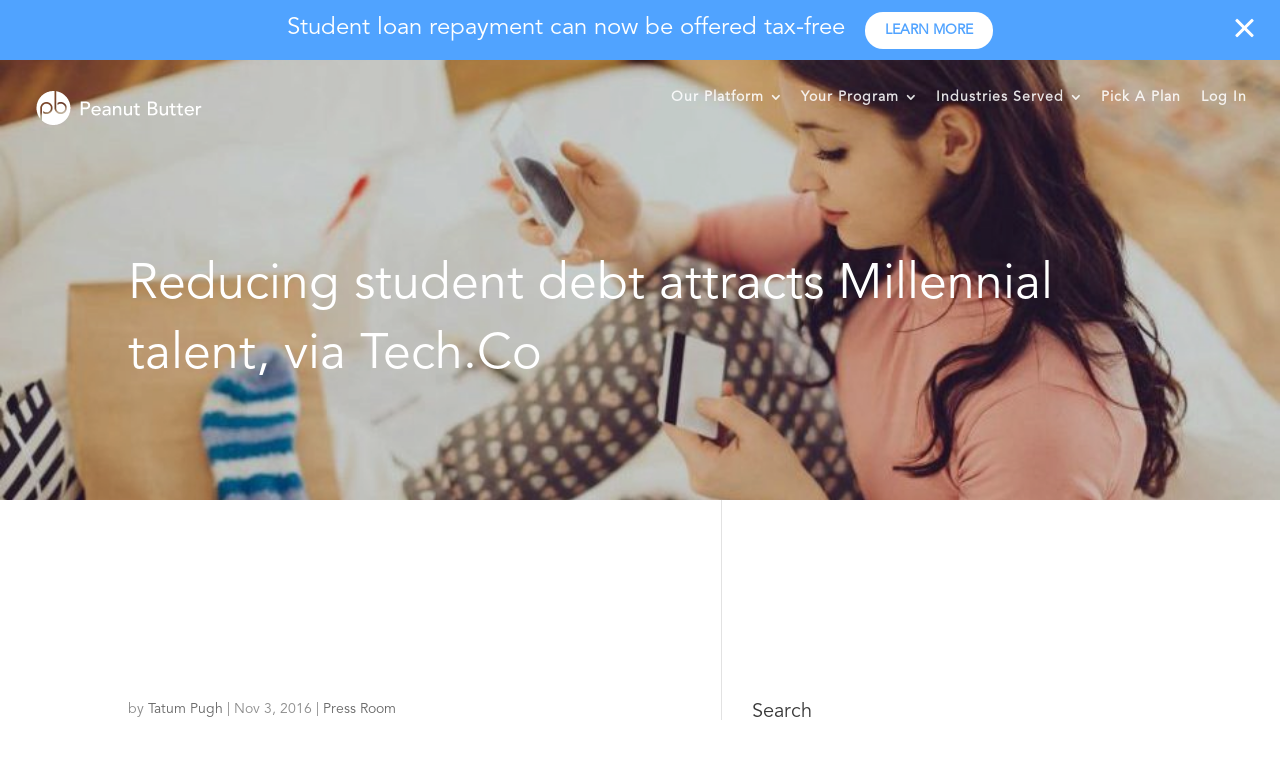

--- FILE ---
content_type: text/html; charset=UTF-8
request_url: https://www.getpeanutbutter.com/reducing-student-debt-attracts-millennial-talent-via-tech-co/
body_size: 12724
content:
<!DOCTYPE html>
<html lang="en-US">
<head>
	<meta charset="UTF-8" />
<meta http-equiv="X-UA-Compatible" content="IE=edge">
	<link rel="pingback" href="https://www.getpeanutbutter.com/xmlrpc.php" />

	<script type="text/javascript">
		document.documentElement.className = 'js';
	</script>

	<title>Reducing student debt attracts Millennial talent, via Tech.Co | Peanut Butter Student Loan Assistance</title>
<link rel="preconnect" href="https://fonts.gstatic.com" crossorigin /><style id="et-divi-userfonts">@font-face { font-family: "Avenir Book"; font-display: swap;  src: url("https://www.getpeanutbutter.com/wp-content/uploads/et-fonts/Linotype-AvenirLTStd-Book.otf") format("opentype"); }@font-face { font-family: "Avenir Heavy"; font-display: swap;  src: url("https://www.getpeanutbutter.com/wp-content/uploads/et-fonts/Linotype-AvenirLTStd-Heavy.otf") format("opentype"); }</style><meta name='robots' content='max-image-preview:large' />
<script type="text/javascript">
			let jqueryParams=[],jQuery=function(r){return jqueryParams=[...jqueryParams,r],jQuery},$=function(r){return jqueryParams=[...jqueryParams,r],$};window.jQuery=jQuery,window.$=jQuery;let customHeadScripts=!1;jQuery.fn=jQuery.prototype={},$.fn=jQuery.prototype={},jQuery.noConflict=function(r){if(window.jQuery)return jQuery=window.jQuery,$=window.jQuery,customHeadScripts=!0,jQuery.noConflict},jQuery.ready=function(r){jqueryParams=[...jqueryParams,r]},$.ready=function(r){jqueryParams=[...jqueryParams,r]},jQuery.load=function(r){jqueryParams=[...jqueryParams,r]},$.load=function(r){jqueryParams=[...jqueryParams,r]},jQuery.fn.ready=function(r){jqueryParams=[...jqueryParams,r]},$.fn.ready=function(r){jqueryParams=[...jqueryParams,r]};</script><link rel="alternate" type="application/rss+xml" title="Peanut Butter Student Loan Assistance &raquo; Feed" href="https://www.getpeanutbutter.com/feed/" />
<link rel="alternate" type="application/rss+xml" title="Peanut Butter Student Loan Assistance &raquo; Comments Feed" href="https://www.getpeanutbutter.com/comments/feed/" />
<meta content="Divi Child v.3.26.5" name="generator"/><link rel='stylesheet' id='sgr_main-css'  href='https://www.getpeanutbutter.com/wp-content/plugins/simple-google-recaptcha/sgr.css?ver=1637341891' type='text/css' media='all' />
<link rel='stylesheet' id='wp-block-library-css'  href='https://www.getpeanutbutter.com/wp-includes/css/dist/block-library/style.min.css?ver=5.8.3' type='text/css' media='all' />
<link rel='stylesheet' id='bsearch-style-css'  href='https://www.getpeanutbutter.com/wp-content/plugins/better-search/includes/css/bsearch-styles.min.css?ver=3.0.2' type='text/css' media='all' />
<link rel='stylesheet' id='video_popup_close_icon-css'  href='https://www.getpeanutbutter.com/wp-content/plugins/video-popup/css/vp-close-icon/close-button-icon.css?ver=1764569773' type='text/css' media='all' />
<link rel='stylesheet' id='oba_youtubepopup_css-css'  href='https://www.getpeanutbutter.com/wp-content/plugins/video-popup/css/YouTubePopUp.css?ver=1764569773' type='text/css' media='all' />
<link rel='stylesheet' id='divi-style-parent-css'  href='https://www.getpeanutbutter.com/wp-content/themes/Divi/style-static.min.css?ver=4.14.5' type='text/css' media='all' />
<link rel='stylesheet' id='divi-style-css'  href='https://www.getpeanutbutter.com/wp-content/themes/Divi-child/style.css?ver=4.14.5' type='text/css' media='all' />
<script type='text/javascript' id='sgr_main-js-extra'>
/* <![CDATA[ */
var sgr_main = {"sgr_site_key":"6Le6sK8UAAAAAAB0IfW1Za4U6TVoSbuks5yQcKmn"};
/* ]]> */
</script>
<script type='text/javascript' src='https://www.getpeanutbutter.com/wp-content/plugins/simple-google-recaptcha/sgr.js?ver=1637341891' id='sgr_main-js'></script>
<script type='text/javascript' src='https://www.getpeanutbutter.com/wp-includes/js/jquery/jquery.min.js?ver=3.6.0' id='jquery-core-js'></script>
<script type='text/javascript' src='https://www.getpeanutbutter.com/wp-includes/js/jquery/jquery-migrate.min.js?ver=3.3.2' id='jquery-migrate-js'></script>
<script type='text/javascript' id='jquery-js-after'>
jqueryParams.length&&$.each(jqueryParams,function(e,r){if("function"==typeof r){var n=String(r);n.replace("$","jQuery");var a=new Function("return "+n)();$(document).ready(a)}});
</script>
<script type='text/javascript' src='https://www.getpeanutbutter.com/wp-content/plugins/video-popup/js/YouTubePopUp.jquery.js?ver=1764569773' id='oba_youtubepopup_plugin-js'></script>
<script type='text/javascript' src='https://www.getpeanutbutter.com/wp-content/plugins/video-popup/js/YouTubePopUp.js?ver=1764569773' id='oba_youtubepopup_activate-js'></script>
<link rel="https://api.w.org/" href="https://www.getpeanutbutter.com/wp-json/" /><link rel="alternate" type="application/json" href="https://www.getpeanutbutter.com/wp-json/wp/v2/posts/29060" /><link rel="EditURI" type="application/rsd+xml" title="RSD" href="https://www.getpeanutbutter.com/xmlrpc.php?rsd" />
<link rel="wlwmanifest" type="application/wlwmanifest+xml" href="https://www.getpeanutbutter.com/wp-includes/wlwmanifest.xml" /> 
<meta name="generator" content="WordPress 5.8.3" />
<link rel="canonical" href="https://www.getpeanutbutter.com/reducing-student-debt-attracts-millennial-talent-via-tech-co/" />
<link rel='shortlink' href='https://www.getpeanutbutter.com/?p=29060' />
<link rel="alternate" type="application/json+oembed" href="https://www.getpeanutbutter.com/wp-json/oembed/1.0/embed?url=https%3A%2F%2Fwww.getpeanutbutter.com%2Freducing-student-debt-attracts-millennial-talent-via-tech-co%2F" />
<link rel="alternate" type="text/xml+oembed" href="https://www.getpeanutbutter.com/wp-json/oembed/1.0/embed?url=https%3A%2F%2Fwww.getpeanutbutter.com%2Freducing-student-debt-attracts-millennial-talent-via-tech-co%2F&#038;format=xml" />
				<style type="text/css">
					@font-face {font-family: "Avenir Book";font-display: auto;font-fallback: ;font-weight: 400;src: url(https://www.getpeanutbutter.com/wp-content/uploads/2019/07/Linotype-AvenirLTStd-Book.otf) format('OpenType');} @font-face {font-family: "Avenir Heavy";font-display: auto;font-fallback: ;font-weight: 400;src: url(https://www.getpeanutbutter.com/wp-content/uploads/2019/07/Linotype-AvenirLTStd-Heavy.otf) format('OpenType');} @font-face {font-family: "Avenir Medium";font-display: auto;font-fallback: ;font-weight: 400;src: url(https://www.getpeanutbutter.com/wp-content/uploads/2019/07/Linotype-AvenirLTStd-Medium.otf) format('OpenType');}				</style>
						<script type='text/javascript'>
			var video_popup_unprm_general_settings = {
    			'unprm_r_border': ''
			};
		</script>
	<meta name="viewport" content="width=device-width, initial-scale=1.0, maximum-scale=1.0, user-scalable=0" /><script>
document.addEventListener('DOMContentLoaded', function(event){ 

    if (window.location.hash) {
        // Start at top of page
        window.scrollTo(0, 0);
		
        // Prevent default scroll to anchor by hiding the target element
        var db_hash_elem = document.getElementById(window.location.hash.substring(1));
        window.db_location_hash_style = db_hash_elem.style.display;
        db_hash_elem.style.display = 'none';
		
        // After a short delay, display the element and scroll to it
        jQuery(function($){
            setTimeout(function(){
                $(window.location.hash).css('display', window.db_location_hash_style);
                et_pb_smooth_scroll($(window.location.hash), false, 800);
            }, 700);
        });		
    }
});
</script>
<style>
  @media only screen and (max-width: 1080px) {
    .calculator-section .et_pb_row {
      width: 100% !important;
    }
  }
  @media only screen and (max-width: 802px) {
	  .partner-header {
		margin:auto!important;
		width:auto!important;
	  }
	  #partner-logo{
		float: none !important;
	  }
  }

  @media all and (max-width: 980px) {
	.et_pb_section_0 > .et_pb_row_0 > .et_pb_column_4_4.et_pb_column_0 > .et_pb_text_0 > .et_pb_text_inner > p{
	  margin-top: 0.25em
	}	
  }

</style>
<script> (function(ss,ex){ window.ldfdr=window.ldfdr||function(){(ldfdr._q=ldfdr._q||[]).push([].slice.call(arguments));}; (function(d,s){ fs=d.getElementsByTagName(s)[0]; function ce(src){ var cs=d.createElement(s); cs.src=src; cs.async=1; fs.parentNode.insertBefore(cs,fs); }; ce('https://sc.lfeeder.com/lftracker_v1_'+ss+(ex?'_'+ex:'')+'.js'); })(document,'script'); })('kn9Eq4RjWyk4RlvP'); </script><link rel="icon" href="https://www.getpeanutbutter.com/wp-content/uploads/2019/07/cropped-PeanutButter_logo_transparent-32x32.png" sizes="32x32" />
<link rel="icon" href="https://www.getpeanutbutter.com/wp-content/uploads/2019/07/cropped-PeanutButter_logo_transparent-192x192.png" sizes="192x192" />
<link rel="apple-touch-icon" href="https://www.getpeanutbutter.com/wp-content/uploads/2019/07/cropped-PeanutButter_logo_transparent-180x180.png" />
<meta name="msapplication-TileImage" content="https://www.getpeanutbutter.com/wp-content/uploads/2019/07/cropped-PeanutButter_logo_transparent-270x270.png" />
<style id="et-divi-customizer-global-cached-inline-styles">body,.et_pb_column_1_2 .et_quote_content blockquote cite,.et_pb_column_1_2 .et_link_content a.et_link_main_url,.et_pb_column_1_3 .et_quote_content blockquote cite,.et_pb_column_3_8 .et_quote_content blockquote cite,.et_pb_column_1_4 .et_quote_content blockquote cite,.et_pb_blog_grid .et_quote_content blockquote cite,.et_pb_column_1_3 .et_link_content a.et_link_main_url,.et_pb_column_3_8 .et_link_content a.et_link_main_url,.et_pb_column_1_4 .et_link_content a.et_link_main_url,.et_pb_blog_grid .et_link_content a.et_link_main_url,body .et_pb_bg_layout_light .et_pb_post p,body .et_pb_bg_layout_dark .et_pb_post p{font-size:16px}.et_pb_slide_content,.et_pb_best_value{font-size:18px}body{color:#8c8c8c}h1,h2,h3,h4,h5,h6{color:#383838}body{line-height:1.4em}#et_search_icon:hover,.mobile_menu_bar:before,.mobile_menu_bar:after,.et_toggle_slide_menu:after,.et-social-icon a:hover,.et_pb_sum,.et_pb_pricing li a,.et_pb_pricing_table_button,.et_overlay:before,.entry-summary p.price ins,.et_pb_member_social_links a:hover,.et_pb_widget li a:hover,.et_pb_filterable_portfolio .et_pb_portfolio_filters li a.active,.et_pb_filterable_portfolio .et_pb_portofolio_pagination ul li a.active,.et_pb_gallery .et_pb_gallery_pagination ul li a.active,.wp-pagenavi span.current,.wp-pagenavi a:hover,.nav-single a,.tagged_as a,.posted_in a{color:#257df5}.et_pb_contact_submit,.et_password_protected_form .et_submit_button,.et_pb_bg_layout_light .et_pb_newsletter_button,.comment-reply-link,.form-submit .et_pb_button,.et_pb_bg_layout_light .et_pb_promo_button,.et_pb_bg_layout_light .et_pb_more_button,.et_pb_contact p input[type="checkbox"]:checked+label i:before,.et_pb_bg_layout_light.et_pb_module.et_pb_button{color:#257df5}.footer-widget h4{color:#257df5}.et-search-form,.nav li ul,.et_mobile_menu,.footer-widget li:before,.et_pb_pricing li:before,blockquote{border-color:#257df5}.et_pb_counter_amount,.et_pb_featured_table .et_pb_pricing_heading,.et_quote_content,.et_link_content,.et_audio_content,.et_pb_post_slider.et_pb_bg_layout_dark,.et_slide_in_menu_container,.et_pb_contact p input[type="radio"]:checked+label i:before{background-color:#257df5}a{color:#257df5}#main-header,#main-header .nav li ul,.et-search-form,#main-header .et_mobile_menu{background-color:rgba(31,201,140,0)}#main-header .nav li ul{background-color:rgba(31,201,140,0.88)}.nav li ul{border-color:rgba(31,201,140,0.89)}#top-header,#et-secondary-nav li ul{background-color:#1fc98c}#et-secondary-nav li ul{background-color:rgba(31,201,140,0.98)}.et_header_style_centered .mobile_nav .select_page,.et_header_style_split .mobile_nav .select_page,.et_nav_text_color_light #top-menu>li>a,.et_nav_text_color_dark #top-menu>li>a,#top-menu a,.et_mobile_menu li a,.et_nav_text_color_light .et_mobile_menu li a,.et_nav_text_color_dark .et_mobile_menu li a,#et_search_icon:before,.et_search_form_container input,span.et_close_search_field:after,#et-top-navigation .et-cart-info{color:rgba(255,255,255,0.87)}.et_search_form_container input::-moz-placeholder{color:rgba(255,255,255,0.87)}.et_search_form_container input::-webkit-input-placeholder{color:rgba(255,255,255,0.87)}.et_search_form_container input:-ms-input-placeholder{color:rgba(255,255,255,0.87)}#main-header .nav li ul a{color:#ffffff}#top-menu li a{font-size:17px}body.et_vertical_nav .container.et_search_form_container .et-search-form input{font-size:17px!important}#top-menu li a,.et_search_form_container input{letter-spacing:1px}.et_search_form_container input::-moz-placeholder{letter-spacing:1px}.et_search_form_container input::-webkit-input-placeholder{letter-spacing:1px}.et_search_form_container input:-ms-input-placeholder{letter-spacing:1px}#top-menu li.current-menu-ancestor>a,#top-menu li.current-menu-item>a,#top-menu li.current_page_item>a{color:#ffffff}#main-footer{background-color:#1fc98c}#main-footer .footer-widget h4,#main-footer .widget_block h1,#main-footer .widget_block h2,#main-footer .widget_block h3,#main-footer .widget_block h4,#main-footer .widget_block h5,#main-footer .widget_block h6{color:#ffffff}.footer-widget li:before{border-color:#444444}.footer-widget,.footer-widget li,.footer-widget li a,#footer-info{font-size:14px}#main-footer .footer-widget h4,#main-footer .widget_block h1,#main-footer .widget_block h2,#main-footer .widget_block h3,#main-footer .widget_block h4,#main-footer .widget_block h5,#main-footer .widget_block h6{font-weight:bold;font-style:normal;text-transform:none;text-decoration:none}.footer-widget .et_pb_widget div,.footer-widget .et_pb_widget ul,.footer-widget .et_pb_widget ol,.footer-widget .et_pb_widget label{line-height:1.5em}#footer-widgets .footer-widget li:before{top:7.5px}#et-footer-nav{background-color:#1fc98c}.bottom-nav,.bottom-nav a{font-size:10px}#footer-bottom{background-color:#1fc98c}#footer-info,#footer-info a{color:#fbfbfb}#footer-bottom .et-social-icon a{color:#444444}#main-header{box-shadow:none}body .et_pb_button{font-size:17px;background-color:#1fc98c;border-width:1px!important;border-color:#1fc98c;border-radius:30px;font-weight:bold;font-style:normal;text-transform:none;text-decoration:none;}body.et_pb_button_helper_class .et_pb_button,body.et_pb_button_helper_class .et_pb_module.et_pb_button{color:#fbfbfb}body .et_pb_button:after{font-size:27.2px}body .et_pb_bg_layout_light.et_pb_button:hover,body .et_pb_bg_layout_light .et_pb_button:hover,body .et_pb_button:hover{color:#ffffff!important;border-radius:0px}@media only screen and (min-width:981px){.et_header_style_left #et-top-navigation,.et_header_style_split #et-top-navigation{padding:36px 0 0 0}.et_header_style_left #et-top-navigation nav>ul>li>a,.et_header_style_split #et-top-navigation nav>ul>li>a{padding-bottom:36px}.et_header_style_split .centered-inline-logo-wrap{width:72px;margin:-72px 0}.et_header_style_split .centered-inline-logo-wrap #logo{max-height:72px}.et_pb_svg_logo.et_header_style_split .centered-inline-logo-wrap #logo{height:72px}.et_header_style_centered #top-menu>li>a{padding-bottom:13px}.et_header_style_slide #et-top-navigation,.et_header_style_fullscreen #et-top-navigation{padding:27px 0 27px 0!important}.et_header_style_centered #main-header .logo_container{height:72px}#logo{max-height:80%}.et_pb_svg_logo #logo{height:80%}.et_header_style_centered.et_hide_primary_logo #main-header:not(.et-fixed-header) .logo_container,.et_header_style_centered.et_hide_fixed_logo #main-header.et-fixed-header .logo_container{height:12.96px}.et_header_style_left .et-fixed-header #et-top-navigation,.et_header_style_split .et-fixed-header #et-top-navigation{padding:39px 0 0 0}.et_header_style_left .et-fixed-header #et-top-navigation nav>ul>li>a,.et_header_style_split .et-fixed-header #et-top-navigation nav>ul>li>a{padding-bottom:39px}.et_header_style_centered header#main-header.et-fixed-header .logo_container{height:78px}.et_header_style_split #main-header.et-fixed-header .centered-inline-logo-wrap{width:78px;margin:-78px 0}.et_header_style_split .et-fixed-header .centered-inline-logo-wrap #logo{max-height:78px}.et_pb_svg_logo.et_header_style_split .et-fixed-header .centered-inline-logo-wrap #logo{height:78px}.et_header_style_slide .et-fixed-header #et-top-navigation,.et_header_style_fullscreen .et-fixed-header #et-top-navigation{padding:30px 0 30px 0!important}.et-fixed-header#top-header,.et-fixed-header#top-header #et-secondary-nav li ul{background-color:#1fc98c}.et-fixed-header#main-header,.et-fixed-header#main-header .nav li ul,.et-fixed-header .et-search-form{background-color:#1fc98c}.et-fixed-header #top-menu li a{font-size:14px}.et-fixed-header #top-menu a,.et-fixed-header #et_search_icon:before,.et-fixed-header #et_top_search .et-search-form input,.et-fixed-header .et_search_form_container input,.et-fixed-header .et_close_search_field:after,.et-fixed-header #et-top-navigation .et-cart-info{color:rgba(255,255,255,0.72)!important}.et-fixed-header .et_search_form_container input::-moz-placeholder{color:rgba(255,255,255,0.72)!important}.et-fixed-header .et_search_form_container input::-webkit-input-placeholder{color:rgba(255,255,255,0.72)!important}.et-fixed-header .et_search_form_container input:-ms-input-placeholder{color:rgba(255,255,255,0.72)!important}.et-fixed-header #top-menu li.current-menu-ancestor>a,.et-fixed-header #top-menu li.current-menu-item>a,.et-fixed-header #top-menu li.current_page_item>a{color:#eaeaea!important}}@media only screen and (min-width:1350px){.et_pb_row{padding:27px 0}.et_pb_section{padding:54px 0}.single.et_pb_pagebuilder_layout.et_full_width_page .et_post_meta_wrapper{padding-top:81px}.et_pb_fullwidth_section{padding:0}}@media only screen and (max-width:980px){#main-header,#main-header .nav li ul,.et-search-form,#main-header .et_mobile_menu{background-color:#1fc98c}.et_header_style_centered .mobile_nav .select_page,.et_header_style_split .mobile_nav .select_page,.et_mobile_menu li a,.mobile_menu_bar:before,.et_nav_text_color_light #top-menu>li>a,.et_nav_text_color_dark #top-menu>li>a,#top-menu a,.et_mobile_menu li a,#et_search_icon:before,#et_top_search .et-search-form input,.et_search_form_container input,#et-top-navigation .et-cart-info{color:#ffffff}.et_close_search_field:after{color:#ffffff!important}.et_search_form_container input::-moz-placeholder{color:#ffffff}.et_search_form_container input::-webkit-input-placeholder{color:#ffffff}.et_search_form_container input:-ms-input-placeholder{color:#ffffff}}	h1,h2,h3,h4,h5,h6{font-family:'Avenir Book',Helvetica,Arial,Lucida,sans-serif}body,input,textarea,select{font-family:'Avenir Book',Helvetica,Arial,Lucida,sans-serif}.et_pb_button{font-family:'Avenir Heavy',Helvetica,Arial,Lucida,sans-serif}#main-header,#et-top-navigation{font-family:'Avenir Book',Helvetica,Arial,Lucida,sans-serif}#top-header .container{font-family:'Avenir Book',Helvetica,Arial,Lucida,sans-serif}body #page-container #sidebar{width:28%}body #page-container #left-area{width:72%}.et_right_sidebar #main-content .container:before{right:28%!important}.et_left_sidebar #main-content .container:before{left:28%!important}.peanutbutter-form-section .peanutbutter-contact-form form label{display:none}.peanutbutter-form-section .peanutbutter-contact-form form input,.peanutbutter-form-section .peanutbutter-contact-form select{width:48%;float:left;background:#f7f7f7;padding:16px;margin:10px;color:#666}.peanutbutter-form-section .peanutbutter-contact-form textarea{height:150px;width:98%;float:left;background:#f7f7f7;padding:16px;margin:10px;color:#666}.peanutbutter-form-section .peanutbutter-contact-form form button.et_pb_contact_submit{width:auto;float:right;color:#fbfbfb;border-color:#1fc98c;border-radius:3px;font-size:18px;background-color:#1fc98c;padding:.3em 2em .3em .7em;margin-right:10px}.peanutbutter-form-section .peanutbutter-contact-form .g-recaptcha iframe{margin-left:10px}.blog-form-section .blog-form-item form input,.blog-form-section .blog-form-item select{width:44%;float:left;background:#f7f7f7;padding:16px;margin:10px;color:#666}.blog-form-section .blog-form-item form .g-recaptcha{clear:both;margin-left:0px}.blog-form-section .blog-form-item form button.et_pb_contact_submit{color:#fbfbfb;border-color:#1fc98c;border-radius:3px;font-size:18px;background-color:#1fc98c;margin-left:0px}.blog-form-section .blog-form-item select{margin-bottom:20px}.blog-form-section form#searchform input#s{float:left;background:#f7f7f7;padding:10px;color:#666}.blog-form-section form#searchform input#searchsubmit{color:#fbfbfb;border-radius:3px;font-size:18px;background-color:#1fc98c;padding:11px 15px;border:0;margin-left:5px}div#download-form-item form input,div#download-form-item select{background:rgba(0,0,0,0.05);padding:16px;color:#666}div#download-form-item form button.et_pb_contact_submit{color:#fbfbfb;border-color:#1fc98c;border-radius:3px;font-size:18px;background-color:#1fc98c;margin-left:0}div#download-form-item form button.et_pb_contact_submit a{color:#fff}.et-pb-arrow-next{opacity:1;right:22px}.et-pb-arrow-prev{opacity:1;left:22px}ul#top-menu li.menu-item:not(:last-child){padding-right:30px!important}#et_top_search{margin-left:30px!important}@media (min-width:768px){.fl-page-footer-widgets .col-sm-3:first-child{width:20%}.fl-page-footer-widgets .col-sm-3:nth-child(2){width:20.6%}.fl-page-footer-widgets .col-sm-3:nth-child(3){width:32.8%}.fl-page-footer-widgets .col-sm-3:nth-child(4){width:26.6%}}.change-icon-1 .percent-value:before{content:'$'}.change-icon-1 .percent-value:after{content:'K'}.change-icon-2 .percent-value:after{content:'M'}.change-icon-3 .percent-value:before{content:'$'}.change-icon-3 .percent-value:after{content:'B'}.nav>li>a{position:relative;display:block;padding:10px 3px}h1,h2,h3,h4,h5,h6{font-family:'Avenir Book',Helvetica,Arial,Lucida,sans-serif!important}.et_header_style_left .et-fixed-header #et-top-navigation nav>ul>li>a,.et_header_style_split .et-fixed-header #et-top-navigation nav>ul>li>a{padding-bottom:32px!important}@media (min-width:1024px) and (max-width:1249px){.peanutbutter-form-section .peanutbutter-contact-form form input,.peanutbutter-form-section .peanutbutter-contact-form select,.peanutbutter-form-section .peanutbutter-contact-form textarea{margin:10px 8px}}@media (min-width:768px) and (max-width:1023px){.peanutbutter-form-section .peanutbutter-contact-form form input,.peanutbutter-form-section .peanutbutter-contact-form select,.peanutbutter-form-section .peanutbutter-contact-form textarea{margin:10px 6px}}@media screen and (max-width:767px){div#download-form-item .g-recaptcha{overflow:hidden}.blog-form-section .et_pb_module.et_pb_sidebar_0.et_pb_widget_area{margin-left:0px!important;width:100%}.blog-form-section .et_pb_column.et_pb_column_2_5{padding-left:50px;padding-right:50px}.blog-form-section .blog-form-item form input,.blog-form-section .blog-form-item select{width:94%;margin-left:0px}.peanutbutter-form-section .peanutbutter-contact-form form input,.peanutbutter-form-section .peanutbutter-contact-form select,.peanutbutter-form-section .peanutbutter-contact-form textarea{width:100%;margin:10px 0}.peanutbutter-form-section .peanutbutter-contact-form .g-recaptcha iframe{margin-left:0}.peanutbutter-form-section .peanutbutter-contact-form form button.et_pb_contact_submit{float:none;margin-right:0;margin-top:100px;margin-left:0}.peanutbutter-form-section .peanutbutter-contact-form .g-recaptcha>div{width:100%!important}div#rc-anchor-container{width:100%!important}}@media (min-width:981px) and (max-width:1440px){.blog-form-section .et_pb_module.et_pb_sidebar_0.et_pb_widget_area{margin-left:8px!important;width:100%}.blog-form-section .blog-form-item form input,.blog-form-section .blog-form-item select{margin:10px 8px}}@media (min-width:768px) and (max-width:980px){.blog-form-section .blog-form-item form{margin-left:28px;width:100%}}@media (min-width:981px){#footer-widgets .footer-widget:nth-child(3){width:25%}}#text-3 p,#text-4 p{padding-bottom:0.5em}ul.custom_bullet{padding-left:35px}.et_pb_code_0 input.text,.et_pb_code_0 input.title,.et_pb_code_0 input[type=text],.et_pb_code_0 select,textarea{margin:0 0 14px;width:100%;padding:16px;border-width:0;-webkit-border-radius:0;-moz-border-radius:0;border-radius:0;color:#999;background-color:#eee;font-size:14px;-webkit-appearance:none}.et_pb_code_0 input[type=submit]{color:#ffffff!important;border-width:2px!important;border-color:#1fc98c;border-radius:3px;font-size:18px;font-family:'Avenir Heavy',Helvetica,Arial,Lucida,sans-serif!important;font-weight:700!important;padding:10px 25px;background-color:#1fc98c}form.post-form input{float:left;padding:12px;margin:10px;background:#f7f7f7;color:#666;font-size:14px;-webkit-appearance:none;border-width:0;border-radius:0;width:44%}form.post-form select{float:left;margin:10px;background:#f7f7f7;color:#666;font-size:14px;-webkit-appearance:none;border-width:0;border-radius:0;margin-bottom:20px;height:auto;padding:12px;width:44%}form.post-form button.et_pb_contact_submit{color:#fbfbfb;border-color:#1fc98c;border-radius:3px;background-color:#1fc98c;font-size:18px;margin-left:11px;margin-top:99px;width:50%}.single-post .et_right_sidebar #main-content .container:before{right:42%!important}.single-post #page-container #left-area{width:58%}.single-post #page-container #sidebar{width:42%}.et_right_sidebar #main-content .container:before{right:42%!important}.single-post .g-recaptcha iframe{margin-left:11px}@media(max-width:1024px){form.post-form input,form.post-form select{width:42%}form.post-form button.et_pb_contact_submit{width:53%}}@media(max-width:767px){form.post-form input,form.post-form select{width:100%}}@media(max-width:481px){.et_pb_text_0 h1{font-size:43px!important;word-break:keep-all}.et_pb_promo_description h1{font-size:43px!important;word-break:keep-all}#post-25600 .et_pb_text_0 h1{font-size:35px!important}#post-25616 .et_pb_text_0 h1{font-size:38px!important;word-break:keep-all}#post-25624 .et_pb_text_0 h1{font-size:29px!important;;word-break:keep-all}#post-25632 .et_pb_text_0 h1{font-size:34px!important;word-break:keep-all}}svg.icon.icon-facebook{box-shadow:none;border:none;font-family:'verdana',arial;font-size:18px!important;font-weight:300;letter-spacing:0;text-transform:uppercase;background-image:none!important;background:#3a559f!important;color:#fff!important}svg.icon.icon-facebook:hover,svg.icon.icon-twitter:hover,svg.icon.icon-linkedin:hover{background:#1E8CBE!important;color:#fff!important}svg.icon.icon-twitter{background:#55ACEE!important;color:#fff;box-shadow:none;border:none;font-family:'verdana',arial;font-size:18px!important;font-weight:300;letter-spacing:0;text-transform:uppercase;background-image:none!important}svg.icon.icon-linkedin{color:#fff;box-shadow:none;border:none;font-family:'verdana',arial;font-size:18px!important;font-weight:300;letter-spacing:0;text-transform:uppercase;background-image:none!important;background:#0077b5!important}.jetpack_widget_social_icons ul.size-medium a{height:35px;width:35px}.jetpack_widget_social_icons ul li{padding:0px 5px}#sidebar #search-1 h4{font-size:20px!important}#sidebar #categories-3 h4{font-size:20px!important}.widget_search input#searchsubmit{background:#19a170;color:#fff}#sidebar #jetpack_widget_social_icons-3 h4{font-size:20px!important}.YouTubePopUp-Wrap .vp-flex.vp-vt-locally{height:520px;padding-left:50px;padding-right:50px}.fa.fa-play-circle{font-size:40px;color:#fff}i.fa.fa-play-circle:hover{color:#1fc98c}.search-results p.post-meta{display:none}.page-id-25508 label{font-weight:800!important}.page-id-26484 select#Campaign_ID{font-size:14px;-webkit-appearance:menulist!important;font-weight:100;background:f7f7f7}.page-id-26484 select#Campaign_ID[title]{color:#666666e0!important}#download-form select,.page-id-25508 label{font-weight:800!important;-webkit-appearance:menulist-button!important}.page-id-25508 select{-webkit-appearance: menulist!important}table.pricing-pb{display:none}.page-id-25449 .calculate-program-btn{color:#fbfbfb!important;border-radius:3px!important;font-size:18px!important;font-family:'Avenir Heavy',Helvetica,Arial,Lucida,sans-serif!important;padding:0.5em 0.7em!important;background-color:#1fc98c!important;border:1px solid #1fc98c!important}.page-id-25508 input[type="submit"]{color:#fbfbfb!important;border-radius:3px!important;font-size:18px!important;font-family:'Avenir Heavy',Helvetica,Arial,Lucida,sans-serif!important;padding-left:0.7em;padding-right:2em;background-color:#1fc98c!important;border:1px solid #1fc98c!important}.calculate-program-btn i{padding-left:5px}.DMBS-link a:hover{color:#257df5!important}p.blog-get-started{margin:20px 0}p.blog-get-started a{color:#fbfbfb!important;border-radius:3px!important;font-size:18px!important;font-family:'Avenir Heavy',Helvetica,Arial,Lucida,sans-serif!important;padding:0.5em 0.7em!important;background-color:#1fc98c!important;border:1px solid #1fc98c!important}.blog-get-started i{padding-left:10px}@media screen and (max-width:481px){#post-25499 .et_pb_section_first h1{font-size:35px!important}}#download-form select,.page-id-25508 label{font-weight:400!important;-webkit-appearance:menulist-button!important}.page-id-26484 .pagination{display:block}.input-wrap-employee{margin-bottom:50px;display:block;margin-top:30px;max-width:400px;margin:0 auto;text-align:center}.jetpack_widget_social_icons ul.size-small a{height:40px;width:40px}.footer-widget svg.icon.icon-linkedin{background:#d0cece!important;color:#1fc98c!important;border-radius:30px;padding:5px}.footer-widget svg.icon.icon-twitter{background:#d0cece!important;color:#1fc98c!important;border-radius:30px;padding:5px}.footer-widget svg.icon.icon-facebook{background:#d0cece!important;color:#1fc98c!important;border-radius:30px;padding:5px}.footer-widget.jetpack_widget_social_icons ul li{padding:0px 5px}.footer-widget svg.icon.icon-facebook:hover,.footer-widget svg.icon.icon-twitter:hover,.footer-widget svg.icon.icon-linkedin:hover{background:#1E8CBE!important;color:#fff!important}form.post-form select{font-weight:bolder;font-size:15px;-webkit-appearance:menulist}#link-section a{color:#257df5}@media screen and (max-width:481px){.pb-pricing-page .contact-btn-border{padding:14px!important}}@media screen and (max-width:360px){.pb-pricing-page .contact-btn-border{padding:7px!important}}@media screen and (max-width:991px){body #page-container{padding-top:230px!important;top:230px!important}body #main-header{top:46px!important}}body.single.single-post .et_pb_section.et_pb_section_0.top-pad-fixed{padding-top:0px!important}body .et_pb_section.et_pb_section_0.top-pad-fixed{padding-top:130px!important}body .et_pb_section.et_pb_section_0{padding-top:180px!important}body.single.single-post .et_pb_section.et_pb_section_0{padding-top:0px!important}body .top-pad-null,body .et_pb_section.et_pb_section_0 .et_pb_module.et_pb_fullwidth_header.et_pb_fullwidth_header_0{padding-top:0!important;padding-bottom:0!important}body .et_pb_section.et_pb_section_0 .et_pb_text_align_left{text-align:center!important}body.single.single-post .et_pb_section.et_pb_section_0 .et_pb_text_align_left{text-align:left!important}</style></head>
<body class="post-template-default single single-post postid-29060 single-format-standard et_button_icon_visible et_pb_button_helper_class et_transparent_nav et_fullwidth_nav et_fixed_nav et_show_nav et_pb_show_title et_primary_nav_dropdown_animation_fade et_secondary_nav_dropdown_animation_fade et_header_style_left et_pb_svg_logo et_pb_footer_columns4 et_cover_background osx et_pb_gutters2 et_right_sidebar et_divi_theme et-db">
	<div id="page-container">

	
	
			<header id="main-header" data-height-onload="72">
			<div class="container clearfix et_menu_container">
							<div class="logo_container">
					<span class="logo_helper"></span>
					<a href="https://www.getpeanutbutter.com/">
						<img src="https://www.getpeanutbutter.com/wp-content/uploads/2020/09/PB-white.svg" width="93" height="43" alt="Peanut Butter Student Loan Assistance" id="logo" data-height-percentage="80" />
					</a>
				</div>
							<div id="et-top-navigation" data-height="72" data-fixed-height="78">
											<nav id="top-menu-nav">
						<ul id="top-menu" class="nav"><li id="menu-item-26763" class="menu-item menu-item-type-custom menu-item-object-custom menu-item-has-children menu-item-26763"><a>Our Platform</a>
<ul class="sub-menu">
	<li id="menu-item-26764" class="menu-item menu-item-type-custom menu-item-object-custom menu-item-26764"><a href="/student-loan-repayment/">Student Loan Repayment</a></li>
	<li id="menu-item-26765" class="menu-item menu-item-type-custom menu-item-object-custom menu-item-26765"><a href="https://www.getpeanutbutter.com/student-loan-resources/">Student Loan Resources</a></li>
	<li id="menu-item-37186" class="menu-item menu-item-type-post_type menu-item-object-page menu-item-37186"><a href="https://www.getpeanutbutter.com/student-loan-refinancing/">Student Loan Refinancing</a></li>
	<li id="menu-item-26767" class="menu-item menu-item-type-custom menu-item-object-custom menu-item-26767"><a href="/?page_id=25449">Pricing</a></li>
</ul>
</li>
<li id="menu-item-26772" class="menu-item menu-item-type-custom menu-item-object-custom menu-item-has-children menu-item-26772"><a>Your Program</a>
<ul class="sub-menu">
	<li id="menu-item-26773" class="menu-item menu-item-type-custom menu-item-object-custom menu-item-26773"><a href="/?page_id=25576">Why Student Loan Assistance?</a></li>
	<li id="menu-item-26776" class="menu-item menu-item-type-custom menu-item-object-custom menu-item-26776"><a href="/?page_id=25562">How does Peanut Butter help?</a></li>
	<li id="menu-item-35580" class="menu-item menu-item-type-post_type menu-item-object-page menu-item-35580"><a href="https://www.getpeanutbutter.com/webinars/">May I see how it works?</a></li>
	<li id="menu-item-37181" class="menu-item menu-item-type-post_type menu-item-object-page menu-item-37181"><a href="https://www.getpeanutbutter.com/tax-free/">Is Student Loan Assistance tax free?</a></li>
</ul>
</li>
<li id="menu-item-26779" class="menu-item menu-item-type-custom menu-item-object-custom menu-item-has-children menu-item-26779"><a href="/?page_id=25481">Industries Served</a>
<ul class="sub-menu">
	<li id="menu-item-26782" class="menu-item menu-item-type-custom menu-item-object-custom menu-item-26782"><a href="/?page_id=25604">Education</a></li>
	<li id="menu-item-33084" class="menu-item menu-item-type-custom menu-item-object-custom menu-item-33084"><a href="/industries-financial-services">Financial Services</a></li>
	<li id="menu-item-26784" class="menu-item menu-item-type-custom menu-item-object-custom menu-item-26784"><a href="/?page_id=25612">Healthcare</a></li>
	<li id="menu-item-26788" class="menu-item menu-item-type-custom menu-item-object-custom menu-item-26788"><a href="/?page_id=25628">Not For Profit</a></li>
	<li id="menu-item-26789" class="menu-item menu-item-type-custom menu-item-object-custom menu-item-26789"><a href="/?page_id=25632">Professional Services</a></li>
	<li id="menu-item-26785" class="menu-item menu-item-type-custom menu-item-object-custom menu-item-26785"><a href="/?page_id=25616">Technology</a></li>
	<li id="menu-item-33085" class="menu-item menu-item-type-custom menu-item-object-custom menu-item-33085"><a href="/industries-served/">Other Industries</a></li>
</ul>
</li>
<li id="menu-item-25977" class="menu-item menu-item-type-custom menu-item-object-custom menu-item-25977"><a href="/pricing/">Pick A Plan</a></li>
<li id="menu-item-25976" class="menu-item menu-item-type-custom menu-item-object-custom menu-item-25976"><a href="https://app.getpeanutbutter.com/users/sign_in">Log In</a></li>
</ul>						</nav>
					
					
					
					
					<div id="et_mobile_nav_menu">
				<div class="mobile_nav closed">
					<span class="select_page">Select Page</span>
					<span class="mobile_menu_bar mobile_menu_bar_toggle"></span>
				</div>
			</div>				</div> <!-- #et-top-navigation -->
			</div> <!-- .container -->
					</header> <!-- #main-header -->
			<div id="et-main-area">
	    <div class="custom-bg" style="background-image: url('https://www.getpeanutbutter.com/wp-content/uploads/2019/09/tech.co-e1570484014923.jpg')">
	  <div class="container"> <h1 class="entry-title">Reducing student debt attracts Millennial talent, via Tech.Co</h1></div>
  </div>
<div id="main-content">
		<div class="container">
		<div id="content-area" class="clearfix">
			<div id="left-area">
											<article id="post-29060" class="et_pb_post post-29060 post type-post status-publish format-standard has-post-thumbnail hentry category-press-room">
											<div class="et_post_meta_wrapper">
							

						<p class="post-meta"> by <span class="author vcard"><a href="https://www.getpeanutbutter.com/author/tatumpugh123/" title="Posts by Tatum Pugh" rel="author">Tatum Pugh</a></span> | <span class="published">Nov 3, 2016</span> | <a href="https://www.getpeanutbutter.com/category/press-room/" rel="category tag">Press Room</a></p>
												</div> <!-- .et_post_meta_wrapper -->
				
					<div class="entry-content">
					<p>Tech.Co recently covered how employers offer <a href="http://tech.co/millennial-talent-reduce-student-debt-2016-10" target="_blank" rel="noopener noreferrer">student loan repayment</a> as a way to attract and retain talent. Peanut Butter founder and CEO Dave Aronson is featured throughout the article, speaking to the overall debt problem in America and how employers are in a unique position to help.</p>
<p><span id="more-29060"></span></p>
<p><a href="http://tech.co/millennial-talent-reduce-student-debt-2016-10" target="_blank" rel="noopener noreferrer">Check out the full Tech.Co article here.</a></p>
<p>Ready to see if student loan repayment makes sense for your company? <a href="https://www.getpeanutbutter.com/get-started">Get started</a> by contacting Peanut Butter today for a free consultation.</p>
<p>&nbsp;</p>
<p>&nbsp;</p>
					</div> <!-- .entry-content -->
					<div class="et_post_meta_wrapper">
										</div> <!-- .et_post_meta_wrapper -->
				</article> <!-- .et_pb_post -->

						</div> <!-- #left-area -->

				<div id="sidebar">
		<div id="search-1" class="et_pb_widget widget_search"><h4 class="widgettitle">Search</h4><form role="search" method="get" id="searchform" class="searchform" action="https://www.getpeanutbutter.com/">
				<div>
					<label class="screen-reader-text" for="s">Search for:</label>
					<input type="text" value="" name="s" id="s" />
					<input type="submit" id="searchsubmit" value="Search" />
				</div>
			</form></div><div id="categories-3" class="et_pb_widget widget_categories"><h4 class="widgettitle">Categories</h4><form action="https://www.getpeanutbutter.com" method="get"><label class="screen-reader-text" for="cat">Categories</label><select  name='cat' id='cat' class='postform' >
	<option value='-1'>Select Category</option>
	<option class="level-0" value="1419">529 Savings Plan</option>
	<option class="level-0" value="1416">Benefits</option>
	<option class="level-0" value="1451">Buffalo</option>
	<option class="level-0" value="1423">Built In</option>
	<option class="level-0" value="1424">Chicago</option>
	<option class="level-0" value="1435">Counseling</option>
	<option class="level-0" value="1425">Decisions</option>
	<option class="level-0" value="1426">Differentiation</option>
	<option class="level-0" value="1411">Employee Benefits</option>
	<option class="level-0" value="1455">Employee Engagement</option>
	<option class="level-0" value="1427">events</option>
	<option class="level-0" value="1430">FAQ</option>
	<option class="level-0" value="1458">Features</option>
	<option class="level-0" value="1434">Financial Planning</option>
	<option class="level-0" value="1418">Financial Wellbeing</option>
	<option class="level-0" value="1412">Finding Talent</option>
	<option class="level-0" value="1432">Government Relations</option>
	<option class="level-0" value="1428">HBLC conference</option>
	<option class="level-0" value="1421">Human Capital</option>
	<option class="level-0" value="1409">Human Resources</option>
	<option class="level-0" value="1457">In the Kitchen</option>
	<option class="level-0" value="1433">Insights</option>
	<option class="level-0" value="1429">Plan Design</option>
	<option class="level-0" value="1422">Press Room</option>
	<option class="level-0" value="1454">Program Management</option>
	<option class="level-0" value="1431">Qualified Loans</option>
	<option class="level-0" value="1414">Recruiting</option>
	<option class="level-0" value="1415">Retaining Talent</option>
	<option class="level-0" value="1459">Reviews</option>
	<option class="level-0" value="1410">Student Loan Assistance</option>
	<option class="level-0" value="1417">Student Loan Balance</option>
	<option class="level-0" value="1413">Student Loan Debt</option>
	<option class="level-0" value="1408">Student Loan Repayment</option>
	<option class="level-0" value="1452">Tax-free</option>
	<option class="level-0" value="1">Uncategorized</option>
	<option class="level-0" value="1407">Winning Together</option>
	<option class="level-0" value="1420">Workplace diversity</option>
</select>
</form>
<script type="text/javascript">
/* <![CDATA[ */
(function() {
	var dropdown = document.getElementById( "cat" );
	function onCatChange() {
		if ( dropdown.options[ dropdown.selectedIndex ].value > 0 ) {
			dropdown.parentNode.submit();
		}
	}
	dropdown.onchange = onCatChange;
})();
/* ]]> */
</script>

			</div><div id="custom_html-2" class="widget_text et_pb_widget widget_custom_html"><div class="textwidget custom-html-widget"><script src="https://www.google.com/recaptcha/api.js"></script>
<script>
 function timestamp() { var response = document.getElementById("g-recaptcha-response"); if (response == null || response.value.trim() == "") {var elems = JSON.parse(document.getElementsByName("captcha_settings")[0].value);elems["ts"] = JSON.stringify(new Date().getTime());document.getElementsByName("captcha_settings")[0].value = JSON.stringify(elems); } } setInterval(timestamp, 500); 
</script>
<form action="https://webto.salesforce.com/servlet/servlet.WebToLead?encoding=UTF-8" method="POST" class="post-form">
<input type=hidden name='captcha_settings' value='{"keyname":"Peanut_Butter","fallback":"true","orgId":"00D61000000Y90i","ts":""}'>
<input type=hidden name="oid" value="00D61000000Y90i">
<input type=hidden name="retURL" value="https://www.getpeanutbutter.com/thank-you/">
<label for="first_name"></label><input id="first_name" placeholder="First Name" maxlength="40" name="first_name" size="20" type="text" /> 
<label for="last_name"></label><input id="last_name" placeholder="Last Name" maxlength="80" name="last_name" size="20" type="text" />
<label for="email"></label><input id="email" placeholder="Email Address" maxlength="80" name="email" size="20" type="text" />
<input id="company" placeholder="Company Name" maxlength="40" name="company" size="20" type="text" />
<select  id="Campaign_ID" name="Campaign_ID" title="Company Type"><option value="">Company Type</option><option value="">--None--</option>
<option id="7014N000000W6An" name="MC Prospect Newsletter" value="7014N000000W6An">Employer</option>
<option id="7014N000000W6As" name="MC Broker Advisor Newsletter" value="7014N000000W6As">Broker / Partner</option>
</select><br>
<div class="g-recaptcha" data-sitekey="6Le6sK8UAAAAAAB0IfW1Za4U6TVoSbuks5yQcKmn"></div><br>
<button type="submit" class="et_pb_contact_submit et_pb_button et_pb_custom_button_icon" data-icon="5">Sign Up</button>
</form></div></div>	</div>
		</div> <!-- #content-area -->
	</div> <!-- .container -->
	</div> <!-- #main-content -->

	<span class="et_pb_scroll_top et-pb-icon"></span>


			<footer id="main-footer">
				
<div class="container">
	<div id="footer-widgets" class="clearfix">
		<div class="footer-widget"><div id="media_image-3" class="fwidget et_pb_widget widget_media_image"><a href="https://www.getpeanutbutter.com"><img class="image " src="https://www.getpeanutbutter.com/wp-content/uploads/2020/09/PB-white.svg" alt="" width="175" height="37" /></a></div></div><div class="footer-widget"><div id="nav_menu-2" class="fwidget et_pb_widget widget_nav_menu"><h4 class="title">Company</h4><div class="menu-company-container"><ul id="menu-company" class="menu"><li id="menu-item-28357" class="menu-item menu-item-type-custom menu-item-object-custom menu-item-28357"><a href="/?page_id=25551">About Us</a></li>
<li id="menu-item-28358" class="menu-item menu-item-type-custom menu-item-object-custom menu-item-28358"><a href="/?page_id=25541">News &#038; Press</a></li>
<li id="menu-item-28361" class="menu-item menu-item-type-custom menu-item-object-custom menu-item-28361"><a href="/?page_id=26484">Blog</a></li>
<li id="menu-item-28360" class="menu-item menu-item-type-custom menu-item-object-custom menu-item-28360"><a href="/?page_id=25513">Contact Us</a></li>
<li id="menu-item-33145" class="menu-item menu-item-type-post_type menu-item-object-page menu-item-33145"><a href="https://www.getpeanutbutter.com/careers/">Careers</a></li>
</ul></div></div></div><div class="footer-widget"><div id="text-3" class="fwidget et_pb_widget widget_text"><h4 class="title">Partners</h4>			<div class="textwidget"><p><a href="/?page_id=25452">Benefits Brokers</a></p>
<p><a href="https://www.getpeanutbutter.com/community/">Communities</a></p>
</div>
		</div></div><div class="footer-widget"><div id="text-4" class="fwidget et_pb_widget widget_text"><h4 class="title">Legal</h4>			<div class="textwidget"><p><a href="/?page_id=25521">Terms of Use</a></p>
<p><a href="/?page_id=25526">Privacy Policy</a></p>
<p><a href="https://gdoc.pub/doc/e/2PACX-1vS_MfLwGEthIxu_4FYMqw60c5FzGjs5duDUUqh-a5Kqm2Lx7eCgSGqeeS0jo_DK_kVZZ2448arOxaak">COVID-19 Response</a></p>
</div>
		</div></div>	</div>
</div>


		
				<div id="footer-bottom">
					<div class="container clearfix">
									</div>
				</div>
			</footer>
		</div>


	</div>

	<div></div><script type="text/javascript">
// to disable, add truthy condition near == "/tax-free"...
  function elegantPromo(a){if(window.location.pathname.substr(0,9)=="/tax-free"){return;}function l(a,b){return"undefined"==typeof a?b:a} function m(a){var b=24*a*60*60*1e3,c=new Date;return c.setTime(c.getTime()+b),"; expires="+c.toGMTString()+"; path=/"} function n(a,d,e){document.cookie=a+"=; expires=-1; path=/","false"===e?document.cookie=a+"="+d+"; path=/":"long"===e?document.cookie=a+"="+d+c:document.cookie=a+"="+d+b} function o(){jQuery("head").append(e),jQuery("#main-header").prepend(d),jQuery(".promo-slide-in-button").on("click",function(){p()}),jQuery(".promo-slide-in-close-promo").on("click",function(){p(),jQuery(".promo-slide-in").addClass("promo-slide-in-closed").delay(1e3).queue(function(a){jQuery(this).hide(),a()})})} function p(){new_value="closed",n(i,new_value,"true")} function r(){var a=document.cookie.split("; ").reduce(function(a,b){var c=b.split("=");return a[c[0]]=c[1],a},{});return a} function s(a){var b="; "+document.cookie,c=b.split("; "+a+"=");if(2==c.length)return c.pop().split(";").shift()} var a=a||{},b=m(a.cookieExpire)||"",c=m(a.longExpire)||"",d=l(a.promohtml,""),e=l(a.promocss,""),h=(l(a.promopage,""),document.getElementsByTagName("html")[0],r()),i="Elegant_Themes_Promo_State",k=(h[i],s("Elegant_Themes_Promo_State"));if(!k){base_value="open",document.cookie=i+"="+base_value+b;var k=s("Elegant_Themes_Promo_State")}"open"===k&&o()} var _elegantPromo=elegantPromo({cookieExpire:7,longExpire:7,promopage:"gallery",promocss:'<style id="et-promo-slide-in">.promo-slide-in{position:relative;z-index:100000;height:60px;color:#fff;-webkit-transition:all .5 ease;transition:all .5 ease;top:0;left:0;right:0;background:#50a3ff;overflow:hidden;width:100%;-webkit-animation:promo-slide-in 2s ease;animation:promo-slide-in 2s ease}.promo-slide-in-closed{-webkit-animation:promo-slide-out 1s ease;animation:promo-slide-out 1s ease}@-webkit-keyframes promo-slide-in{0%{background:#50a3ff;height:0}50%{height:60px}100%{background:#50a3ff;height:60px}}@keyframes promo-slide-in{0%{background:#50a3ff;height:0}50%{height:60px}100%{background:#50a3ff;height:60px}}@-webkit-keyframes promo-slide-out{0%{background:#50a3ff;height:60px}100%{background:#50a3ff;height:0}}@keyframes promo-slide-out{0%{background:#50a3ff;height:60px}100%{background:#50a3ff;height:0}}@-webkit-keyframes promo-fade-in{0%{-webkit-transform:scale(.5);transform:scale(.5);opacity:0}100%{-webkit-transform:scale(1);transform:scale(1);opacity:1}}@keyframes promo-fade-in{0%{-webkit-transform:scale(.5);transform:scale(.5);opacity:0}100%{-webkit-transform:scale(1);transform:scale(1);opacity:1}}.promo-slide-in-close-promo{position:absolute;right:20px;top:16px;width:32px;height:32px;clear:both;cursor:pointer;-webkit-animation:promo-fade-in 1s ease;animation:promo-fade-in 1s ease}.promo-slide-in-close-promo:after,.promo-slide-in-close-promo:before{position:absolute;content:"";height:24px;width:3px;border-radius:4px;background-color:#fff;right:14px}.promo-slide-in-close-promo:before{-webkit-transform:rotate(45deg);transform:rotate(45deg)}.promo-slide-in-close-promo:after{-webkit-transform:rotate(-45deg);transform:rotate(-45deg)}button.promo-slide-in-button,a.promo-slide-in-button{background:#fff;border-radius:30px;text-transform:uppercase;color:#50a3ff;text-decoration:none!important;padding:7px 20px;display:inline-block;font-size:14px;font-weight:700;float:left;margin:12px 0 0 20px;-webkit-transition:all .5s ease;transition:all .5s ease}.promo-slide-in-button:hover{color:#fff;background:#50a3ff}.promo-slide-in-content{width:960px;margin:0 auto;text-align:center;-webkit-animation:promo-fade-in 1s ease;animation:promo-fade-in 1s ease;position:relative}.promo-slide-in-content-inner{margin:0 auto}.promo-slide-in-content p{margin:17px 0 0 127px;padding:0;display:inline-block;float:left;font-size:24px;color:#fff}.et_extra .promo-slide-in-content p{margin-top:10px}.fixed-nav-page-container{padding-top:130px !important}.fixed-nav-main-header{top:60px !important}.tb-nav-page-container,.nonfixed-nav-main-header{padding-top:60px}@media (max-width: 980px){.et_extra.et-tb-has-header #page-container{padding-top:0}.promo-slide-in-content p{font-size:20px}.et_extra .promo-slide-in-content p{margin-top:14px}.promo-slide-in-button{padding:5px 17px;font-size:12px}}@media (max-width: 775px){.promo-slide-in-content{width:100%}.promo-slide-in-content p{margin:0;font-size:15px;margin-right:200px;line-height:1.3em;position:absolute;left:5%;padding-top:3%}.et_extra .promo-slide-in-content p{margin-top:0;line-height:1em}.promo-slide-in-button{padding:4px 12px;font-size:10px;margin:14px 0 0 0px;position:absolute;right:60px}}@media (min-width: 665px) and (max-width: 775px){.promo-slide-in-content p{font-size:18px}.et_extra .promo-slide-in-content p{margin-top:5px}.promo-slide-in-button{font-size:12px}}</style>',promohtml:'<div class="promo-slide-in"><div class="promo-slide-in-content"><div class="promo-slide-in-content-inner"><p>Student loan repayment can now be offered tax-free</p> <a class="promo-slide-in-button"href="/tax-free/">Learn more</a></div></div><div class="promo-slide-in-close-promo" style=""></div></div>'});

</script>
<script type='text/javascript' id='divi-custom-script-js-extra'>
/* <![CDATA[ */
var DIVI = {"item_count":"%d Item","items_count":"%d Items"};
var et_builder_utils_params = {"condition":{"diviTheme":true,"extraTheme":false},"scrollLocations":["app","top"],"builderScrollLocations":{"desktop":"app","tablet":"app","phone":"app"},"onloadScrollLocation":"app","builderType":"fe"};
var et_frontend_scripts = {"builderCssContainerPrefix":"#et-boc","builderCssLayoutPrefix":"#et-boc .et-l"};
var et_pb_custom = {"ajaxurl":"https:\/\/www.getpeanutbutter.com\/wp-admin\/admin-ajax.php","images_uri":"https:\/\/www.getpeanutbutter.com\/wp-content\/themes\/Divi\/images","builder_images_uri":"https:\/\/www.getpeanutbutter.com\/wp-content\/themes\/Divi\/includes\/builder\/images","et_frontend_nonce":"55f724bee4","subscription_failed":"Please, check the fields below to make sure you entered the correct information.","et_ab_log_nonce":"17adda2bc1","fill_message":"Please, fill in the following fields:","contact_error_message":"Please, fix the following errors:","invalid":"Invalid email","captcha":"Captcha","prev":"Prev","previous":"Previous","next":"Next","wrong_captcha":"You entered the wrong number in captcha.","wrong_checkbox":"Checkbox","ignore_waypoints":"no","is_divi_theme_used":"1","widget_search_selector":".widget_search","ab_tests":[],"is_ab_testing_active":"","page_id":"29060","unique_test_id":"","ab_bounce_rate":"5","is_cache_plugin_active":"no","is_shortcode_tracking":"","tinymce_uri":""};
var et_pb_box_shadow_elements = [];
/* ]]> */
</script>
<script type='text/javascript' src='https://www.getpeanutbutter.com/wp-content/themes/Divi/js/scripts.min.js?ver=4.14.5' id='divi-custom-script-js'></script>
<script type='text/javascript' src='https://www.getpeanutbutter.com/wp-content/themes/Divi/includes/builder/feature/dynamic-assets/assets/js/jquery.fitvids.js?ver=4.14.5' id='fitvids-js'></script>
<script type='text/javascript' src='https://www.getpeanutbutter.com/wp-content/themes/Divi/core/admin/js/common.js?ver=4.14.5' id='et-core-common-js'></script>
<script type='text/javascript' src='https://www.getpeanutbutter.com/wp-content/themes/Divi-child/js/styling.js?ver=1.1' id='childscript-js'></script>
<script type='text/javascript' src='https://www.getpeanutbutter.com/wp-includes/js/wp-embed.min.js?ver=5.8.3' id='wp-embed-js'></script>
</body>
</html>


--- FILE ---
content_type: text/html; charset=utf-8
request_url: https://www.google.com/recaptcha/api2/anchor?ar=1&k=6Le6sK8UAAAAAAB0IfW1Za4U6TVoSbuks5yQcKmn&co=aHR0cHM6Ly93d3cuZ2V0cGVhbnV0YnV0dGVyLmNvbTo0NDM.&hl=en&v=TkacYOdEJbdB_JjX802TMer9&size=normal&anchor-ms=20000&execute-ms=60000&cb=x8m15ki7r2u0
body_size: 46199
content:
<!DOCTYPE HTML><html dir="ltr" lang="en"><head><meta http-equiv="Content-Type" content="text/html; charset=UTF-8">
<meta http-equiv="X-UA-Compatible" content="IE=edge">
<title>reCAPTCHA</title>
<style type="text/css">
/* cyrillic-ext */
@font-face {
  font-family: 'Roboto';
  font-style: normal;
  font-weight: 400;
  src: url(//fonts.gstatic.com/s/roboto/v18/KFOmCnqEu92Fr1Mu72xKKTU1Kvnz.woff2) format('woff2');
  unicode-range: U+0460-052F, U+1C80-1C8A, U+20B4, U+2DE0-2DFF, U+A640-A69F, U+FE2E-FE2F;
}
/* cyrillic */
@font-face {
  font-family: 'Roboto';
  font-style: normal;
  font-weight: 400;
  src: url(//fonts.gstatic.com/s/roboto/v18/KFOmCnqEu92Fr1Mu5mxKKTU1Kvnz.woff2) format('woff2');
  unicode-range: U+0301, U+0400-045F, U+0490-0491, U+04B0-04B1, U+2116;
}
/* greek-ext */
@font-face {
  font-family: 'Roboto';
  font-style: normal;
  font-weight: 400;
  src: url(//fonts.gstatic.com/s/roboto/v18/KFOmCnqEu92Fr1Mu7mxKKTU1Kvnz.woff2) format('woff2');
  unicode-range: U+1F00-1FFF;
}
/* greek */
@font-face {
  font-family: 'Roboto';
  font-style: normal;
  font-weight: 400;
  src: url(//fonts.gstatic.com/s/roboto/v18/KFOmCnqEu92Fr1Mu4WxKKTU1Kvnz.woff2) format('woff2');
  unicode-range: U+0370-0377, U+037A-037F, U+0384-038A, U+038C, U+038E-03A1, U+03A3-03FF;
}
/* vietnamese */
@font-face {
  font-family: 'Roboto';
  font-style: normal;
  font-weight: 400;
  src: url(//fonts.gstatic.com/s/roboto/v18/KFOmCnqEu92Fr1Mu7WxKKTU1Kvnz.woff2) format('woff2');
  unicode-range: U+0102-0103, U+0110-0111, U+0128-0129, U+0168-0169, U+01A0-01A1, U+01AF-01B0, U+0300-0301, U+0303-0304, U+0308-0309, U+0323, U+0329, U+1EA0-1EF9, U+20AB;
}
/* latin-ext */
@font-face {
  font-family: 'Roboto';
  font-style: normal;
  font-weight: 400;
  src: url(//fonts.gstatic.com/s/roboto/v18/KFOmCnqEu92Fr1Mu7GxKKTU1Kvnz.woff2) format('woff2');
  unicode-range: U+0100-02BA, U+02BD-02C5, U+02C7-02CC, U+02CE-02D7, U+02DD-02FF, U+0304, U+0308, U+0329, U+1D00-1DBF, U+1E00-1E9F, U+1EF2-1EFF, U+2020, U+20A0-20AB, U+20AD-20C0, U+2113, U+2C60-2C7F, U+A720-A7FF;
}
/* latin */
@font-face {
  font-family: 'Roboto';
  font-style: normal;
  font-weight: 400;
  src: url(//fonts.gstatic.com/s/roboto/v18/KFOmCnqEu92Fr1Mu4mxKKTU1Kg.woff2) format('woff2');
  unicode-range: U+0000-00FF, U+0131, U+0152-0153, U+02BB-02BC, U+02C6, U+02DA, U+02DC, U+0304, U+0308, U+0329, U+2000-206F, U+20AC, U+2122, U+2191, U+2193, U+2212, U+2215, U+FEFF, U+FFFD;
}
/* cyrillic-ext */
@font-face {
  font-family: 'Roboto';
  font-style: normal;
  font-weight: 500;
  src: url(//fonts.gstatic.com/s/roboto/v18/KFOlCnqEu92Fr1MmEU9fCRc4AMP6lbBP.woff2) format('woff2');
  unicode-range: U+0460-052F, U+1C80-1C8A, U+20B4, U+2DE0-2DFF, U+A640-A69F, U+FE2E-FE2F;
}
/* cyrillic */
@font-face {
  font-family: 'Roboto';
  font-style: normal;
  font-weight: 500;
  src: url(//fonts.gstatic.com/s/roboto/v18/KFOlCnqEu92Fr1MmEU9fABc4AMP6lbBP.woff2) format('woff2');
  unicode-range: U+0301, U+0400-045F, U+0490-0491, U+04B0-04B1, U+2116;
}
/* greek-ext */
@font-face {
  font-family: 'Roboto';
  font-style: normal;
  font-weight: 500;
  src: url(//fonts.gstatic.com/s/roboto/v18/KFOlCnqEu92Fr1MmEU9fCBc4AMP6lbBP.woff2) format('woff2');
  unicode-range: U+1F00-1FFF;
}
/* greek */
@font-face {
  font-family: 'Roboto';
  font-style: normal;
  font-weight: 500;
  src: url(//fonts.gstatic.com/s/roboto/v18/KFOlCnqEu92Fr1MmEU9fBxc4AMP6lbBP.woff2) format('woff2');
  unicode-range: U+0370-0377, U+037A-037F, U+0384-038A, U+038C, U+038E-03A1, U+03A3-03FF;
}
/* vietnamese */
@font-face {
  font-family: 'Roboto';
  font-style: normal;
  font-weight: 500;
  src: url(//fonts.gstatic.com/s/roboto/v18/KFOlCnqEu92Fr1MmEU9fCxc4AMP6lbBP.woff2) format('woff2');
  unicode-range: U+0102-0103, U+0110-0111, U+0128-0129, U+0168-0169, U+01A0-01A1, U+01AF-01B0, U+0300-0301, U+0303-0304, U+0308-0309, U+0323, U+0329, U+1EA0-1EF9, U+20AB;
}
/* latin-ext */
@font-face {
  font-family: 'Roboto';
  font-style: normal;
  font-weight: 500;
  src: url(//fonts.gstatic.com/s/roboto/v18/KFOlCnqEu92Fr1MmEU9fChc4AMP6lbBP.woff2) format('woff2');
  unicode-range: U+0100-02BA, U+02BD-02C5, U+02C7-02CC, U+02CE-02D7, U+02DD-02FF, U+0304, U+0308, U+0329, U+1D00-1DBF, U+1E00-1E9F, U+1EF2-1EFF, U+2020, U+20A0-20AB, U+20AD-20C0, U+2113, U+2C60-2C7F, U+A720-A7FF;
}
/* latin */
@font-face {
  font-family: 'Roboto';
  font-style: normal;
  font-weight: 500;
  src: url(//fonts.gstatic.com/s/roboto/v18/KFOlCnqEu92Fr1MmEU9fBBc4AMP6lQ.woff2) format('woff2');
  unicode-range: U+0000-00FF, U+0131, U+0152-0153, U+02BB-02BC, U+02C6, U+02DA, U+02DC, U+0304, U+0308, U+0329, U+2000-206F, U+20AC, U+2122, U+2191, U+2193, U+2212, U+2215, U+FEFF, U+FFFD;
}
/* cyrillic-ext */
@font-face {
  font-family: 'Roboto';
  font-style: normal;
  font-weight: 900;
  src: url(//fonts.gstatic.com/s/roboto/v18/KFOlCnqEu92Fr1MmYUtfCRc4AMP6lbBP.woff2) format('woff2');
  unicode-range: U+0460-052F, U+1C80-1C8A, U+20B4, U+2DE0-2DFF, U+A640-A69F, U+FE2E-FE2F;
}
/* cyrillic */
@font-face {
  font-family: 'Roboto';
  font-style: normal;
  font-weight: 900;
  src: url(//fonts.gstatic.com/s/roboto/v18/KFOlCnqEu92Fr1MmYUtfABc4AMP6lbBP.woff2) format('woff2');
  unicode-range: U+0301, U+0400-045F, U+0490-0491, U+04B0-04B1, U+2116;
}
/* greek-ext */
@font-face {
  font-family: 'Roboto';
  font-style: normal;
  font-weight: 900;
  src: url(//fonts.gstatic.com/s/roboto/v18/KFOlCnqEu92Fr1MmYUtfCBc4AMP6lbBP.woff2) format('woff2');
  unicode-range: U+1F00-1FFF;
}
/* greek */
@font-face {
  font-family: 'Roboto';
  font-style: normal;
  font-weight: 900;
  src: url(//fonts.gstatic.com/s/roboto/v18/KFOlCnqEu92Fr1MmYUtfBxc4AMP6lbBP.woff2) format('woff2');
  unicode-range: U+0370-0377, U+037A-037F, U+0384-038A, U+038C, U+038E-03A1, U+03A3-03FF;
}
/* vietnamese */
@font-face {
  font-family: 'Roboto';
  font-style: normal;
  font-weight: 900;
  src: url(//fonts.gstatic.com/s/roboto/v18/KFOlCnqEu92Fr1MmYUtfCxc4AMP6lbBP.woff2) format('woff2');
  unicode-range: U+0102-0103, U+0110-0111, U+0128-0129, U+0168-0169, U+01A0-01A1, U+01AF-01B0, U+0300-0301, U+0303-0304, U+0308-0309, U+0323, U+0329, U+1EA0-1EF9, U+20AB;
}
/* latin-ext */
@font-face {
  font-family: 'Roboto';
  font-style: normal;
  font-weight: 900;
  src: url(//fonts.gstatic.com/s/roboto/v18/KFOlCnqEu92Fr1MmYUtfChc4AMP6lbBP.woff2) format('woff2');
  unicode-range: U+0100-02BA, U+02BD-02C5, U+02C7-02CC, U+02CE-02D7, U+02DD-02FF, U+0304, U+0308, U+0329, U+1D00-1DBF, U+1E00-1E9F, U+1EF2-1EFF, U+2020, U+20A0-20AB, U+20AD-20C0, U+2113, U+2C60-2C7F, U+A720-A7FF;
}
/* latin */
@font-face {
  font-family: 'Roboto';
  font-style: normal;
  font-weight: 900;
  src: url(//fonts.gstatic.com/s/roboto/v18/KFOlCnqEu92Fr1MmYUtfBBc4AMP6lQ.woff2) format('woff2');
  unicode-range: U+0000-00FF, U+0131, U+0152-0153, U+02BB-02BC, U+02C6, U+02DA, U+02DC, U+0304, U+0308, U+0329, U+2000-206F, U+20AC, U+2122, U+2191, U+2193, U+2212, U+2215, U+FEFF, U+FFFD;
}

</style>
<link rel="stylesheet" type="text/css" href="https://www.gstatic.com/recaptcha/releases/TkacYOdEJbdB_JjX802TMer9/styles__ltr.css">
<script nonce="gJfr0MjSMo_eEIcTVk9Ceg" type="text/javascript">window['__recaptcha_api'] = 'https://www.google.com/recaptcha/api2/';</script>
<script type="text/javascript" src="https://www.gstatic.com/recaptcha/releases/TkacYOdEJbdB_JjX802TMer9/recaptcha__en.js" nonce="gJfr0MjSMo_eEIcTVk9Ceg">
      
    </script></head>
<body><div id="rc-anchor-alert" class="rc-anchor-alert"></div>
<input type="hidden" id="recaptcha-token" value="[base64]">
<script type="text/javascript" nonce="gJfr0MjSMo_eEIcTVk9Ceg">
      recaptcha.anchor.Main.init("[\x22ainput\x22,[\x22bgdata\x22,\x22\x22,\[base64]/[base64]/e2RvbmU6ZmFsc2UsdmFsdWU6ZVtIKytdfTp7ZG9uZTp0cnVlfX19LGkxPWZ1bmN0aW9uKGUsSCl7SC5ILmxlbmd0aD4xMDQ/[base64]/[base64]/[base64]/[base64]/[base64]/[base64]/[base64]/[base64]/[base64]/RXAoZS5QLGUpOlFVKHRydWUsOCxlKX0sRT1mdW5jdGlvbihlLEgsRixoLEssUCl7aWYoSC5oLmxlbmd0aCl7SC5CSD0oSC5vJiYiOlRRUjpUUVI6IigpLEYpLEgubz10cnVlO3RyeXtLPUguSigpLEguWj1LLEguTz0wLEgudT0wLEgudj1LLFA9T3AoRixIKSxlPWU/[base64]/[base64]/[base64]/[base64]\x22,\[base64]\x22,\x22wow3w4cJMUzDjMOgw7V/FHbCmcKJdSPDlFIIwrDCoizCt0DDgS84wq7Dsi/DvBVZHnhkw6PCqD/ClsKedxNmZcOhHVbCr8Obw7XDphHCg8K2U1B7w7JGwrp/[base64]/Glt7wqDCvcOiYsK/T1owwr7DtFMAwrsmGsK8wrzCtW0hw5g0EMKhw4HCp8Ocw5zCtsK7EsKIYxhUARjDksOrw6obwrtzQHkHw7rDpHPDnMKuw5/Ck8O6wrjCicOrwr0QV8KyYh/CuWrDsMOHwohFMcK/LWvCqjfDisOrw7zDisKNejnCl8KBGSPCvn41WsOQwqPDqcKPw4oAA2NLZGvCgsKcw6gAZsOjF3bDqMK7YEjCr8Opw7FbSMKZE8KjV8KeLsKpwrpfwoDCmTobwqt7w5/[base64]/[base64]/Cv1Aow4k7wqvDigHCtBcfw7nChkhFKFxLb1LDsDcOFcOnfl/DucOoe8O5woJSOMKfwqjDk8O7w4TClCnCsEA+YzIxE1sKw4rDhAtjeALCh0ZYw7/CsMKiw4NkP8OKwrvDkR8MLsK8OgPDjEXCp2sbwqLCsMKcHi9Bw6LDpxTCtcKPOcKnw6tLwo0rw6A1Z8OhMcKJw7zDicK4CgVmw5DDp8Knw58wLsOgwrTCvF/CsMOuw5Ikw7rDuMK8wobCk8KZw6DDncKYw6JRw73Dn8OCKmg8S8KiwpLDosOXw7oYEyo1woBWZVvCpi/CoMONwovCm8KbY8KTehPDtl4Fwq8PwrVzwoTCix/DhsOZS27Do0/[base64]/CmsKNYl5Cw7/CsQ7Dsy9YX8OXIcKrwp7Dm8OTw7HDr8OdDkrDnsOBPG7CvRgEfjZuwrRGwrc6w7XCtsKnwqvCucKWw5E/WxTDmRYSw6XCksK5KhtOw70Gw41Vw7bDicK4w7bDjcKtUB4Xw68Uw7oZPRXCgsKOw7FvwoxnwrdFSSTDr8K0CyooDm/CuMKGCsOhwq/DiMOQQcK5w5N4DsKhwqYxwozCr8KvdmxPwr41woFJwqQIw4/DtsKYFcKawq15PyDDpnAJw6A+aVkuwoU2w53DhMO8wr/Dg8K8w7oMwrh/SVvDusKuwrTDt0TCvMOTbsKQw4/CgMK0S8K1S8O2TgTDn8KwV1bDs8KuNMO5WGbCpcOYZMOMw4p7VMKEw6fChVhZwpESShsSwrrDrkvDrsOrwpjDrsK0OwBZw6vDkMOowrfCrFfCqwdiwplLTcOZVMOawqHCgcKkwpHCrGPClsOLXcKaH8Kowo7DkEFER3tZcMKgS8KsBsKEwozChMO+w68Ow4x/w4XCryU5wrfCtUPDplvCkGzCqUwdw5HDuMKMIcKqwo9HeTkOwr/CsMOWBn/Ct3RDwqUMw4lUFsKnVmcCbsKQG0/Dhj57wpgwwqHDjcOfSMK2CcORwp5xw5jCjsK1TcK5esKWYcKfcFouwpTCicKSCy7Cm3nDjsKsdXtSVxoUJwHCqsOAFMOuw7FvPcKPw6tHH1HCnC3CgWHCqUbCn8OUXC/DhMOMMcKRw4EXGMK3BgPDq8KRbS9kUcKIMXYww41JW8KSXQfDk8OowozCtwZnesKhRQkbwpkWw6/CpsOzJsKGYsO5w4hawrLDjsK7w4PDmVIVJ8Ocw7xew6/[base64]/[base64]/Ii7DhVjDssKYwqFSw6XCtWlzwpDCoEoBw6TClEt0GcOKXcKpDsK3wo5zw5XDtsOMLFTDojvDuC7CmW/Do2LDvT3DpCTCvMK3FcKDOMKcFcK5VEPCpUliwrLCpEYDFGBGAizDjmnCqDjCo8KzGlpXwp98wq0Bw4rDr8OdZm8Mw7TCqcKSw6zDicKJwpnDisOlc3DCvjwMKsK8wpXDoGElwqh5SU7Cs2NFwqjCjcKUSxXCuMOnQcO5w5/DkTk8K8Ogwp3CtyNIFcOzw5Ejw5J9wrLCgDDDlhURP8Onw6Iuw6Aww5MYQ8OHDi3CnMKmwocKH8KIOcKXE23CqMKSATh5w6gRw7/DpcKyUH3DjsO6R8OaO8KXc8OJDMOhC8OmwpHDky1iwpNgX8OPM8Kjw49Pw4wWVsKgW8KGVcOAK8KMw4MlIi/[base64]/[base64]/[base64]/T8O3IMO3wonCnABNd8K/wqDChsObS8O/wqETwoLCiBY7wppDbsK4woHCr8OxQ8KDW2rChnkkdyRKaifChUXCv8Kzf1IhwpLDvEFZw6bDgcKJw6vCusOdHmjCgS/[base64]/c1jCvSpXJMK3aErCt3fDinnDosKQasODw43CqcORQcKlW2XClMOEwpB7w6kwSMOcwoXCoh3CmcK/SC1AwoA5wp3CjBrCtADClD9Fwp9kPDfChcOMwqHDksK8ZMOewpzCmAjDuDJtYy7CvDsTa2N+wozCjsO4OcK0w6onw6nCqVHCkcOyPW/CnsOOwq3CvEgmw5dZwrbChW3DicOswqIjwooUJDjDtBLCk8Kaw4s+w7vCmMKFwoLCtsK2CxoWwrLDn000JzTCg8OoA8KlN8K/wrMLTcKUC8OOwoQObQ1mGjgjwpvDln/Dpl8gFcOvcHHDoMKgH2XCjMKWNsOWw41VHm/Cqw1uXGXDjGJMwqhvwoXDgzQLw4Y0CMKrdnIRGMOHw6Ykwp52DTVgCMOrw5EfSsKRU8KOP8OUdj/CnsONw490w5rDvMO0w4PDhcKDQgzDs8KXDsKjJcKFJCDDnAnCqsK/w5vCr8OGwphpworCp8KHw7zDrcOKdENFMcKewqpRw4jCqUZfdk/[base64]/[base64]/FMODS8KYGzoywpo5w5LDhcO4w68FIMKQwogBY8ODw4JHwpUgIBkBw7zCtsK0wr3CtMKoVMOxw7czw5TDgcKvwpc8wrElwrfDuAw7RjDDtcK3bsKPw65Fd8OzVcKMTDXDosOMHEpkwqfCr8K2QcKFNn/Dpz/CjcKWD8KbR8OJCcOowqkgw4vDo3dOw78iDsOSw6bDoMOiXgQew7bCncKhUMK9ckwbwoRoUsOiwpF0HMKPY8Ofwpg/w5zCt3MxOMKyJsKOZEbDlsOwc8ORwqTCggITFlNhDFoKAxZ2w4bDtSZZRsOtw5HDmcOqw4vDt8OaT8O5wp3Cq8OCw7jDqUhGWMOmLSjDi8OQwpIkw6DDuMOwHMKuYF/DuyPCgWZPw5vClsONwqVLaHdgI8KePXTCtcKhwqDDhiI0YMOEUH/DhVUVw7HDhcKVbB3CuHdVw5PCtx7CmzZcPEPCkVcPRgIrHcKgw7LCmhXCjMKMRkYuwqdrwrTCiFNENMKBJA7DmCAaw7XCnnscBcOiw4DCmCxvfzDCqcKyRiwDOD7Do1R+wqEIw5pwdgZ1w544f8OZWcOwZDMmVAZmw4DDp8O2enTDpXsdVQTDvlxyd8O/[base64]/[base64]/[base64]/CvlzDoQTDncOwwrvDhTLCvsOnwrVYw57DnkXDph9Rw6MDOMO9LMKCVWfDkMKIwpU5CcKqeR8RRsK7wpwxw43Cl2vCtcK8w44kLXUew4cgaUlIw6YKXcO9LDLDt8Kuak/Cv8KXFcKqPRvCuwfCpcOQw5DCtsK/UQ52w7JfwrEvDXFEHcOqS8KSwovCucOnLC/DsMKUwrYlwq80w5Afwr/CvcKabMO4w4DDmyvDr27CisKsB8KwIGdRw4LCpMK3wojCiUhiw7/DusOqw7IRDMKyAMO9G8KCSFB5EsOdw4LCj1A5VsOKUWsYdQjCrG7DvcKHFlVdw7DCvldFwqdAGibDswREwpXDvkTCkwgnQmZgw7TCnn8gHcOvwrAmw4nDlCsuw4vCvSJIXMOTZcKZJ8OgKcOuNFvDinAcw7LChTbCnxtJQsKxw4kvwr/DosO3c8OkGmDDn8OlaMOydsKHw7/[base64]/CpR/ChDXDjsO1c8OLw6PCiMOLwqPCnsO9w4/DkVAGe8Omc0vDql0xw4TCrUtvw5daPFjClR3CvF7Ch8OPJsOED8KdA8KnMD0AXW8zw6lNS8KdwrjCrEZ0wognwpPDusOPf8KHw4AKw4LDmR/DhScVLl3CklfCrRsHw5tcw6tuZm3CosOWw7bCisOJw7ohw5vCpsO1w6gXw6oJTcOFOcKgNsKiZMO4w6DCp8OVwojDpMKdOlkyIDJmworDrcKvLk/Ci1ZtNMO0IMOxw43CrMKMOcO4WsK2wo7DscO3wqnDqsOhGQ9qw6BywpYcG8OWB8OkbcOGw5x2bsKDD2/[base64]/EMONw5NzwqvCscKYwqDCtlrDg8KobsKOw67DkMKDV8OSwrDClUXDrcOkM1vDiVAOdMO9wrPCv8KDLAg/[base64]/CtWYQw4/DrcKFw6VtaMKOw47CiQIjw7rCuMOXwpAyw57CjEdOK8OrYR/DlMOLFMORw7oAw6gYMlrCuMKvDTPCp2FjwqMSEsK0wrzDoTzCpcKVwrZsw6TDiUM8wrAnw5HDhUzDmXbDl8Oyw6nCrwTCt8KMw4PCg8KewqI9w6/Ctz11dhQWwppJeMKAaMKSGsOywpR9fRTCvlnDnQ3DlsKoAl3DhcKewr3CtQU0w7vDtcOEOSnCll5iRsKoTALDmG44LFJFCcOpO0kff1fDhWvDkUvCu8Kjw7zDq8K8TMOcLnnDicKDfG54EsKDw7BZOBXDkVRBFcKww5/Cq8O/IcO0wrnCtFrDlMOow7tWwq/DizLCnMORw68fwpAxwpLDlsKrBsKOw5JfwozDk0nDqANmw4/DhQzChCfCpMO1DMO1cMORNWZCwo9wwp9swrrDkw1NRT49wpE0G8OqfXwDw7zCiEoBQS7ClMOYS8Opwrtvw7fCocOBccOHw6jDmcOIfinDs8KVZ8Omw5vDunZqwrk2w5TDiMKdOVZNwqfDuzoow7nDu0/[base64]/DrMO1V8OMwr4GwqFow6dcw5IFMsOTUnwnw7Zywp7CssOHSio6wofCtTUTIMKswobCgMOVw71LVnHCmsK0ScOOHT3DgHDDrEnDs8KySCjDjCLCplDDnMKmwrHCjU83MncYVRUFdsKbdcK2w5bCgETDgm0lw5vCmSVkOlrDuSLDvsOZwo/CmjFDZMOHwoNUw4N2wqLDpsKAw4YaQsK3fQc8wr1Ow4DCgsK4Vx0pYg4Nw5pFwoFdwpnCo0rCqsKVw4sNDcKewq/Cq3PCjzHDksKbaC7DmSd+Cw7DlMK/[base64]/LlnCpQfClcKBI8O2ei7DpcODdMKEGcKNw6jDrAYRJAbCt001wr07wq3CtsKQXsKRPMK/FMOww53DucOewrh4w4BPw5vCtWnCjzYPew1Hw64Kw7/[base64]/[base64]/CqMOAXsObIEbCljrDrsKlc8Kjw6vCtDQkDBw+w5/Dq8OSTi/[base64]/SmUNIMO5UTF8w6fCrEnCtMKNQcO9w5PCs29hwqZBXCorbgLDuMOqw79Gw63DqsOkMwh7VMKmQTjCvVbCq8KFTUh0PE3CncO3PSZ9IR4Xw5BAw6LCiGbCl8O4MMO/Z2nDjMO/Nm3DqcOdA14RwonCuBjDpMOQw4jDpMKCw5M0wrDDq8OIZifDsVnDnkQiwocwwrjCvDJMw6vCph/Cjzlgw6bDjh41GsO/w7fDgA/DsjITwrgMw5rCksKvw4NKC04pOsKaAsK9dcO/wrxewrzCisKaw7chIQE2KsKXOigIBXMuwoLDtx7CrR9pRQM0w67CgT5Fw5/[base64]/ClgjDrkHDpMKmYsKfw6vCmMKWO8KQw5LClAJBwrFKE8Khw6lTwpNPw5rDt8KNIMKgwpRSwrg9FjXDgsO/wrfDgDw/[base64]/CtXwQFWHDosOcw4nCk8ORw63DhsKcLH4/wpQPWsOuInjCnMK9w5lKwp7CscOJUMKSwr/CumlCwp7Cg8Ofw49fCipdwoTCuMK0VQZDejHDlMKSwpHDkEhJAsKow7XDicOIwrXDr8KqLh/[base64]/DhUvDjxk2ZELCgj/CoMOxwqHDr8O+ZU9KwrnDrcKTR0zCksO3w5dUw4pNdcK/[base64]/wo3Coyh6w6rDvsKtPxA5EAkcw5Ugwo3Dm0oiFMKrSjB0w4bCh8OCAMOTZUHDmMONBsKjw4TDsMOEIG4DXmpJw6vCvS5OwoLCtMOWw7nCu8OMTH/DkChjB3ZFw43DicOpRzN4wp7Ch8KLXkMrXsKILDpbw71LwoRpHMOiw4I0wqTDljbCgsOTP8OtKUAYK2MqdcOJw6oLC8OPwrofwrcNSV1xwr/DgWFmwr7Dr0DDm8K8DcKEw455OsODB8OxUsKiwq7ChiU8wpDCg8O5wocuw5LDmcKIw4bDtHXDksObw6YDbRfDp8OnZT5ELMKZw6Izw4Z0ARYbwpQOwrtJUBLDqA0DJcKQG8OuYMKMwoIZwosDwrTDhSJcEnTCtXsJw6B/LyJRFsKvw4vDqQ89OUrCu2/CiMOaecOKw6HDh8OcZiExUwtFchnDqHXCrH3DoyIAw4xww40vwpQZXlsAMcKNIxJcwrAeIXXDlsOxKVHCrMOTFMK6asOYwpnCqsKyw40xw6xDwq0/esOvccOmw57DrsOWwrQqJ8K+w65kw6vCmcOIHcOFwrVqwpswVn9GHj1NwqHCocKoX8KJw4QRw6LDqMKbBsKJw7bCmSLDnQPDvQxqwpNsesOLwpTDvMKXwpvDsR/[base64]/SVFxwrzDqSIicMKVw5zCpsKdI1LDpxhtXxHCthnDvMOjwqzChxnDjsKjw6fCqUnCrHjDtk0DSsOqMk0fHU/DqgVCVS8Bw6jCicKlDypzcQHDscONwqsjXDRaQVrCh8Olw5zCtcKZw5LDvlXDt8Opw6fCvW5Uwr7Dm8OcwqvCoMKhUF3DusOHwplnwr5gwoHDvMO6woJ9w4t9bwxWHsKyHHTDlDfDmMOiUsO6LcKPw7/DssOZB8Olw7hDA8OSNUzCvS8qw696VMO9fMOwdFFGw4cLNsK1KUXDpsKwLR7Dt8KgCcODdW3Cp3BrGCjCkQLCvnlINsKwYGR5w77DjgvCrMO8wpcCw6NTwo3Dr8O8w712Y0DDp8OUwovDrW/Du8KtesKJw63Dll3Djn/DkMO2w7DCrTZWFMK1JSvCkADDvsOsw4PCjBQ9KknCi2jDqcK9KcKowqbDliDCunjCvixrw7fCj8KrCWfCqyBneA/[base64]/CjMKuF38Ow4/CpU/[base64]/CncKsw4fDo8Ocw6RGw68vGsO+w4FsKVocw5VyI8O2wpZsw41AF30Lw5AxehPCmMOTOTlkwqTDvjbDjMKqwo/CpsKSwq/[base64]/Cs8K/worCs8KvacO/VAHCvzskwozDpMOMw7TDosKEQ2nCh1EKw43CosK7w7ReRhPCpjICw5xwwpfDiAZcLsKGdjXDrcKLwqBRcANSRMKQwp0Lw7nDlMOew6YlwrfDvwYNw7R0FsO9cMOIwrVvwrXDrsOdwr/Dj3B4BjPDqHxYHMOow43DjUsicMOiOcO2woHCpH4cHx7DlMO/[base64]/CiGbCjMKFwpFKwpPCjmPDv8OZw74yfMOvf3PDnMKww79KJsKfO8KWwqFKw7YkAcOBwpA3wo4rJCvCgxo5wqZzRhvChih0PVvCuRXCnHsowrYHw6/Du2pDfMOvCsOiKgXCj8K0wrHCi3VXwrbDucOSEsOZC8KIVWE0wo7CpMK7O8KAwrQuwoUSw6LDqnnCtRZ9XnQaaMOHw5g6MMOFw7rCqsKFw6o6RSJGwrPDpVnDlsK2RgdrBE3CiSvDjB88ZlJ2wqHDvmtBTsKLR8K3ehXCpsO6w4/[base64]/CgcKxwoHCpU3DpEzCsDLDkcK2fUDDpTbDji7DsxN5wrR2wo9LwqHDlyc8wqXCtGJNw5fDng/[base64]/[base64]/[base64]/[base64]/DmRsVwoM8SjvDu8KgRcONNMOJwphdwq7CrcOYYgBqY8OCc8OOeMKIcwl6LMKCw6vCgAjClMOTwrRzF8KTEHYPR8OHwr/[base64]/[base64]/DssOEQsKlwqkfwp0Iw6fCoMK/[base64]/Dj8ObDcOQwq9UKsKRwpvDlMKow7vCmxzCsMKBw65/RT3Du8K1TMK0BsKOYy4NGDZVDxbCqMKDwq/CjBHDs8Kxwp9GXcO/wrNaF8KpcsOOK8ObAnLDohLDgsK2E2HDrsOxAwwXXsK5eRpKFsOwNQbCvcKEw41Jwo7CrcKXwqNvwrk6wo3CuXDDgU7CgMK8EsKUWznCqMKaBH/ClcKidcOYw7AFwqdsUm8bw4QPOBnDnsKBw5TDum5qwqxHd8KdM8OLPMK7wpAUK0lzw7vDlcKpA8K/w7TCvMOXexJ9YsKPw4rDosKbw63CqsKhEUTCucO2w7/[base64]/w4hBw5zCnsO0EMOYIyvDhllewr/[base64]/DnWdHwplmwqXCmw/DqMOPwptwwqvDjg/CiTLDll1+WMOzIFjCvh3Dii/CncOfw4oPw4bCssOmOnrDrhESw6RjCMK5KWbCuCgcVjfDpsKAYHpmwotQw5Rjwo0HwqRqYMKUV8OZw74ew5c9G8KfKsOQw60Ww7/CpltewpkMwoDDl8K8w6XDihF8w5fCj8OIC8Knw4/CgcO/w7k8cRc9NMOUVsODBQwVwoITDcO1wrTDkBEzJQDCmcKkwqVLH8KSR3fDksK8A0BpwpJ1w5nDj1HDl3pPFQzCuMKhKsKCwq0GZFYkGx9/YsKqw6QKO8OVKMOZfDxBw5XCj8KPwqxCMGHCvirDu8KlKwwhZ8KyUzHDnWPDozhTEgw7w4/CgcKfwrvCpXjDksK6woQPI8KfwrrDiWPDgcKxNcK0wpsZH8K+wozDvFXDmx/ClcK0w6zCkhvDt8K7fsOqw6nDjUFtGMKowrVBYsOkfBp3B8KUw783wrBmw6fDl10iwrvDhXprWH8DDsK8ATQ0EkXDm35/UVVwAi04SBDDtxHDiS7CrD7CssK+Hz7DrgbDtVRNw7/CgiUuwrsZw7rDvE/DqXlBXGLCpk4yw5fDt3TDhsKFV2jCsjdfwrpcal7CsMOrwq1bwp/[base64]/woZWHMOnYMKjwpbDt8KrYH7CmSPCqWDDlcKiD8OwwoYRMi/CqhbCjMO+wp3DrMKhw7nCqWzCgMKRwo3Dq8OvwrXCt8OqPcKsY1IHKSbDr8Ozw7XDrztwYjpkNMO6OhQfwrnDhRTDtsOcwpvDkcOGw7zDrhbDrAAJw4jChDfDjAEJwrvCkMKZU8ONwoHCisKswpsOw5d5w5HCkBkNw4pcwpUPe8KLwo/DoMOjLcKpwovCgxHCucKVwpXCgMKpKnrCsMOgw5gqw4Bgw5Mhw5hZw5TCtlPDicKiwpPCnMKTw67Dg8KewrZPw73CkxDDs3MZwovDigrCm8KMLhlDWC/DmVvDoFg6B3ttw73CncKRwonCr8KECMOjLyEww75UwoFsw7zDrcObw65pG8KgdEk3aMOYw6wzwq0qcAArw6kbWsKIw4Ujw6HCgcOow4YDwpnDsMOFRMOCecKmRcO7w4jDlcOrw6M7QxpefRMBT8K/[base64]/CrcKgTMONYhEAw6sZbsKbdxrCjjwRZMOMJcKNf8KLfcKuw7/DusOYw5nCv8KkOMOxRcOKw5bCmn89wrfDuDzDqMKyfmbCgksgJcO/RcKZwrTCqTA8UMKuLMOdw4RBV8OdXR0tbjHCiRsQwq7DosKiw5lPwoQHPHtiCGHCl0DDvsKzw7R9BTdVwrHCuArDq1sZSToEdsO3wr9hJSpeHMOow7jDhMO6dcKow7BXGhRDX8KuwqYNNMKXw47DosOqHcOHNCZQwpLDqETClcO+AB/DscOleH9ywrnDrXHCvkzDrVVKwpZlwqxZw5x1wofCt1jCkS3DlVN3w5AWw50gw5LDrcKEwqjCn8OeHnLDo8OvXDkPw7cIwrVkwpRPw7QKKWpqw4/DkMKQw5rCk8Kdw4Vwf1duwqxCYnfCnMOWwq/CicKCwoNaw7NJDwt5MgZbXXBvw5tAwp3Cj8KDwqDCigjDiMKOw4LDm38+w49gw5A0w73DryTDp8Kow7vCpMOiw4jCrgJ/Y8KVTsOfw71LecO9wpXDrMODJMOHZcKCw6DCrX06w5dww5zDhcKdCsK0FCPCr8OjwooLw5XDvcOiwpvDmEgew6/DusOvw4ltworCvEwuwqxIB8ORwobCncKffTLDnsOqw4lEb8O1P8Ofwr3DgWbDogoxwqnDviR4wrdbScKawr04UcK+OMOjUhRMwp9tFMOVdMK2aMKAJsKKJcKWWlYQwotMwrfDnsO2wrfCiMKfNcKAQMO/VsKiw6rCmiE6QsK2J8KgK8O1wr8mw6nDtWDCgiNawr9PSmjCh357WBDCg8K6w6Ibwq4BDMKhScO5w4rCiMK9BEXCv8ORL8OyUgsdE8KNRxRmP8OUw5sMwp/Dpi7Dm1nDlQRvd3ULbsKpwr7DjMK9fn/DgsK1e8O3T8O8w6bDsyAzcwBHwpHDicO1wpNBwq7Dsk3CtwTDrkUfwqLCnzjDnV7Cp2cFw6M4Dlt7worDpRvCosKww5zCmQjDpsOBDMKoMsKcw44kUWMcwrdRwq5hewrDpCrCvXvDm2vCkwPCoMKzdMOrw5Qzw4/Dm0DDjMKewrlYwqfDm8O4V1RZFcOdGcK6wrwawoYdw7JnOQ/DozTDjsOqcDnCr8K6QUxJw7dDXsKuw4gPw7B9dmRJw5/DvzLDoDPDscO5OcOER0jChjR+dMKQw77DmsOHwprCnmRkGVrDhXHCk8Ojwo3DvyvCtibDlMKMXxvDrW3DlVXDuj7Dl2DDrcKlwqhcRsK+cWnCtF4qCnnCvMOfw4lAwqtwZcKtwpUlwq/CocOpw5I3woDDhMKZw57CrUXDkwkOwqHDlQvCmR0SD3A9bWwjwrx5T8OYwpVuw65Lw47DqC/[base64]/Ch8K3wpzChAMIKxAHMFjDp0bCnsO7w5hEwqgPDcKPwqHCisODw5kAw5ZfwoQ4woh4w6ZIKMO5QsKLAsOMX8K2w50xHsOiTsOJwr/DoQvCksKTL3LCrsK+w5F9w5hQU3IPcXbDiDhvw4fCocKRcxkWwqHCpgHDiD8rI8KDfUFVbGY7ccKxJlBGNsKGDMOZYB/DicO1OSfDj8KAwppOS3rCs8K7wr7DmEzDqFPDqXhJw6LCvcKqK8OmWsKiex3DqMO6SMOywonDgDzCtjdOwpzCscKJw4XCgjDDtgnDgsOtKMKSBnx3N8KXw5DDosKfwocXw43Dr8OmYMO6w75xwqBCcC/[base64]/wqbClcKadsKSw47CtsO0CHIZFgBxNMOudXrDoMOgEkTClVMTesOYw63Dg8OAw6FSJMKDDsKew5cLw7wmRQ/[base64]/CsWLDtMO1ScKMMsOKRSfDmsOvw6dKOFPChC9dw4xOwpHDnXEAw7c6QksfYkLCj3AbLsKlEcKTw5ZZXMOjw4zCvsOHwosoMxDCqcKcw4/Di8KaWMKlHjdhNTERwqcaw58Bw5R6wpTCtBzCv8OVw5EmwqFkL8O4GSTCvhp8wq3CrsOXwrPCiXPCtgEYY8K5YsKbCcOidMKHEk7CmjomNygDXmfDkEpTwoLCi8OycsK5w7cGd8OHL8O5CsKTTwgyQTkeNC/DrXcswoR0w4PDol1xNcKHwovDpsKfA8KFw4JXDkERL8OAwpLCmCTDqTHCksOLUW1Swr4xwqs0RMKyR23Ck8KLw7XDghvCk15qw7nCjkbDlxfCphpXw6zDnMOnwqdbw4oKZsOUF2TCscKGBcOuwojDizYfwobCvMOBDDY/a8OuIToMTcOAVU7Dl8KPw53Di2VKFy0Bw5jCmMO+w4ptwqvDk1TCtQ1+w7LCuSxdwrYREDgrbBrChsKww4rCjcKRw7wxOQ7CqScOw41vCMKAVMK1wo3Cs1QHbSTCuUvDmFANw4Ydw6LDtCVXNk9HLcKsw7pnw5dkwoYVw7/CuRTDuxfCmsK6wpLDs1YHScKQwp3Dtzg4ZsO1w5PDhsKvw5nDlD/Cg1dSeMO1K8KaZsKQw7/Dl8OfKgtXw6fCqcObaTsPEcKuexjCv1olwqJ+cVAsXMK+b1/Dr3/CjMO2JMOwcy/Dl3EAaMKSfMKiw7TCkgduL8Ouw4DDtsK8wr3Dj2Z8w6xjbMO0w4AaEELDjTh7IkFJw6odwow9R8OaJzhAdMKnc1XCkFU7ecKHw5Akw6PCucO/Q8Kiw5XDs8KzwpwqHQXCnsKdwqXCpWLCumUHwo4zw4hJw77DqFrCksO4EcKXw6seGMKVTsKkwo9IR8Oewrxdw4/DusKfw4LCiXPCmQtoXMOTw4EcfiPCjsOPU8KQaMOCVhMuL0rCvsOOVicmUsO/[base64]/Du3IPf8KHPyPDrELDqibDnwtyZ8KyKMKEwq/DocK1w4PDpcK1e8KEw7TDj0TDkGTDkA51wqY6w7NSwpZrDcKTwpLDtcOpEcOrwq3DgBfCk8KwaMO4w43Dv8ONw6TDmcKBwr9fw40Iw7lcGXfDhw/Ch0cXccOWSsKoT8O8w5TDlh9zw7tQYRPCiSwBw5QHMwXDm8ObwqXDisKQw5bDuyNFw6vCncOoHcOow79Aw7YXHcK+w5JXGMKowpjCo3jCi8KUw7fCsisuMsK7wppTIxTDrsKVSGDDg8OUEnl1cwLDpVzCtVZIw5oLJ8KpSMKcw7/Cl8KBXHjDtsONw5DCm8O4w4krw6dtbMKNwqTCkMK2w67Do2fCoMKrNARJb3LDucOiwrI6BDoUwqHDuUVuG8K9w6cTEcKIQBTCuSnCrXjCgmM9IQvDjMOxwpNdJMOQMjLChMK/HS5Lwp7Do8OawqDDgnjDnX9Sw5l3RMK8P8OuEzgSwrLCnAPDgsOTN2zDsHZ0wqjDvsO+wp0IJsK8KVnCjMKtcW/CsW9TWMOhBcKrwo/[base64]/DvQTDn8Krwo97IBbDiEtNwo9FP8O8w71bwr5vORHCq8OHDcKswrtjXGhCw4jCsMKUOVHCv8Knw7fDqX7Cu8KiJHM/wotkw79CRMOAwqR+cH/CmEVOwqgcGMOjWVTDoB/CiCzDkmsfRsKgE8KgfMOqKMO4YcODw4ErBHB6HQfCpsOWQAzDv8K4w7fCow/[base64]/[base64]/DicK0wq9tZlPCnExHNHjDrsOhecKvch5ow64nBMOOZMOWwovCu8ONLRfDpcKtwqfCrSp9wp3CgcOaHsOsDsODOBTCrsOvKcO/QglHw4swwqrDkcOZP8OfHsOtwrzCpinCo3YBw57DvgvDtD9KwrLCpSgkw6RSeEE6w6BFw4cKB2fDsQ/CvsKvw47CgHrCuMKGasOxRGYzCMKHHcKOwqLDp1bCgMOKNMKKNTrCh8O/[base64]/DpW81A8KEwoPDtcOjW8O3AMOfwqDDnE1TP0/[base64]/DmkTDk1XDomnDpHDCgQDDsDA2UHvDnyQJRQRTFsKzfm/[base64]/DvcK8PibDl8KfExzCoAlHG8Khw7N0NUFaEBU1w55Sw78fcV4UwrDDu8Oyd3HCsC4oScOMYk/[base64]/Q8O7woUwwpjCj8OmwocJw4ItwrvCnigBbHDDksOMVsOrwqLDkMOAbsKLQsOLdEDDqMK0w7DDky50wpPDosKKNcOHw4xqI8O2w53CkHJfG3VDwrMhb37DmFlIwrjCjsKEwrx3wp3DjMKKwq/Dq8KsGlfDl1rCgB3CmsK9wr50NcKSB8K6w7RCAwHDmTTCkXJvw6JAFyDCncK3w4bDrBgyBSMdwq1GwqNgwrFkOD7Dt0bDumlmwql/[base64]\\u003d\\u003d\x22],null,[\x22conf\x22,null,\x226Le6sK8UAAAAAAB0IfW1Za4U6TVoSbuks5yQcKmn\x22,0,null,null,null,0,[21,125,63,73,95,87,41,43,42,83,102,105,109,121],[7668936,474],0,null,null,null,null,0,null,0,1,700,1,null,0,\[base64]/tzcYADoGZWF6dTZkEg4Iiv2INxgAOgVNZklJNBoZCAMSFR0U8JfjNw7/vqUGGcSdCRmc4owCGQ\\u003d\\u003d\x22,0,0,null,null,1,null,0,1],\x22https://www.getpeanutbutter.com:443\x22,null,[1,1,1],null,null,null,0,3600,[\x22https://www.google.com/intl/en/policies/privacy/\x22,\x22https://www.google.com/intl/en/policies/terms/\x22],\x22saZ3xN4iVYX3Sk18LtI9qgspOVh43Es7rABlCuHtNBc\\u003d\x22,0,0,null,1,1764573374675,0,0,[234,190],null,[127],\x22RC-gdSftGhZGUvxvw\x22,null,null,null,null,null,\x220dAFcWeA7WTPSOLdbDBh7OGwWov6N_S8SzX4BMqTzIQ9OLgX0VOiBnew6oA-Cq6PPhkzM_LzffeQi79AEgugCT5Ai7zvNTwOwiog\x22,1764656174829]");
    </script></body></html>

--- FILE ---
content_type: text/css
request_url: https://www.getpeanutbutter.com/wp-content/themes/Divi-child/style.css?ver=4.14.5
body_size: 3843
content:
/*
Theme Name: Divi Child
Theme URI: http://www.elegantthemes.com/gallery/divi/
Version: 3.26.5
Description: Smart. Flexible. Beautiful. Divi is the most powerful theme in our collection.
Author: Elegant Themes
Author URI: http://www.elegantthemes.com
Template:     Divi
Tags: responsive-layout, one-column, two-columns, three-columns, four-columns
License: GNU General Public License v2
License URI: http://www.gnu.org/licenses/gpl-2.0.html

 */

/****** Typography ***********/
@import url('https://maxcdn.bootstrapcdn.com/font-awesome/4.6.3/css/font-awesome.min.css');
h1 {
 font-size: 50px !important;
}
h2 {
 font-size:38px !important;
}
h3 {
 font-size:30px !important;
}
h4 {
 font-size:24px !important;
}
h5 {
 font-size:18px !important;
}
h6 {
 font-size:16px !important;
}

h1, h2, h3, h4, h5, h6{
  line-height: 1.4em !important;
}

.et_pb_text_0 h1{
  font-size: 50px !important;
  line-height: 1.4em !important;
}


.et_pb_text_0 h3{
   font-size:30px !important;
  line-height: 1.4em !important;
}
.et_pb_text_0 h4{
   font-size:24px !important;
  line-height: 1.4em !important;
}

.et_pb_text_5 h1{
     font-size:32px !important;
  line-height: 1.4em !important;
}
  
/* Hero banner video button */
.et_pb_with_background{
  background-color: rgba(0,0,0, 0.2) !important;
}
.video-btn-wrap{
  display: block;
  text-align: center;
  margin: 30px auto;
    transition: all ease-in-out 0.3s;
  -webkit-transition: all ease-in-out 0.3s;
  -moz-transition: all ease-in-out 0.3s;
  -o-transition: all ease-in-out 0.3s;
}
a.arrow_triangle-right_alt2:before {
    content: "\e04e";
  font-size: 40px;
  color: #fff;
  position:relative;
    font-family: 'ETmodules';
}
.video-btn-wrap:hover a.arrow_triangle-right_alt2:before {
   color: #1fc98c;
}
.vp-flex.vp-vt-vimeo{
  height: 520px;
  padding-left: 50px;
  padding-right:50px;
}
.custom-bg{
	min-height: 500px;
	width: 100%;
	background-color: #1fc98c !important;
	padding: 250px 0 100px;
	background-repeat: no-repeat;
	background-size: cover;	
	position: relative;
}
.custom-bg:after{
	position: absolute;
	left:0;
	top: 0;
	content: "";
	background: rgba(0,0,0, 0.2);
	width: 100%;
	height: 100%;
}
.custom-bg h1.entry-title{
	color: #fff !important;
	position: relative;
	z-index: 10;
}
.YouTubePopUp-Close {
  position: absolute;
  top: 5px;
  cursor: pointer;
  right: 5px;
  left: auto;
  margin: auto 0;
  transition: all ease-in-out 0.3s;
  -webkit-transition: all ease-in-out 0.3s;
  -moz-transition: all ease-in-out 0.3s;
  -o-transition: all ease-in-out 0.3s;
  width: 42px;
  height: 42px;
  line-height: 54px;
  text-align: center;
  border-radius: 50%;
  color: #333;
}
.YouTubePopUp-Close::before{
color: #333 !important; 
}
a.et_pb_button.et_pb_custom_button_icon.et_pb_button_1.border-button:hover{
  background-color: #1fc98c !important;
  border-color: #1fc98c !important;
  color: #ffffff !important;
}
.listingStyle{
  margin-top: 25px;
  margin-bottom: 15px;
}
.max-width-center{
  margin: 0 auto;
}
/******** Dropdown Menu Custom CSS ********/
#top-menu-nav ul#top-menu ul.sub-menu li{
  padding: 0 !important;
  width: 100% !important;
}
#top-menu-nav ul#top-menu ul.sub-menu li a{
  width: 100%;
  letter-spacing:0;
  font-size: 14px;
  padding: 7px 20px;
  line-height: 20px;
}



/******** Footer CSS **************/
#main-footer h4 {
  font-size: 18px !important;
  line-height: 1em !important;
  font-weight: 400 !important;
}
#main-footer .footer-widget .fwidget{
  margin-bottom:10px !important;
}
#main-footer .footer-widget .jetpack-social-widget-list li:first-child{
  padding-left: 0 !important;
}
.footer-widget ul.menu li{
  list-style: none;
  padding-left: 0 !important;
}
.footer-widget ul.menu li:before{
  display: none;
}
@media screen and (min-width:768px) and (max-width: 980px){
	body .footer-widget:nth-child(n) {
		width: 30.25% !important;
		margin: 0 7.5% 7.5% 0 !important;
	}
	#footer-widgets .footer-widget:nth-child(3) #text-3{
		position: absolute;
		left: 38%;
		top: 220px;
	}

}

@media (min-width: 981px) {

  #footer-widgets .footer-widget:first-child {

    width: 20%;

  }

  #footer-widgets .footer-widget:nth-child(2) {

    width: 20.6%;

  }

  #footer-widgets .footer-widget:nth-child(3) {

    width: 32.8%;
    margin-right: 0 !important;

  }

  #footer-widgets .footer-widget:nth-child(4) {

    width: 14%;

  }

}

/******************** Pricing Page CSS **************/

.pb-pricing-page {
  width:100%;
  max-width:1080px;
  margin:0 auto;
  position:relative;
}
.pb-pricing-page .price, .pb-pricing-page .access, .pb-pricing-page  .per{
  display: block;
  line-height:26px;
}
.input-wrap-emplpyee{
  margin-bottom: 50px;
  display: block;
  margin-top: 30px;
  max-width: 400px;
  margin: 0 auto;
  text-align: center;
}
.pb-pricing-page .price{
  font-size: 30px;
   color: #1fc98c;
  line-height: 40px;
}
#resources-price, #repayment-price{
   padding: 10px;
   font-weight: 600;
}
.pb-pricing-page  .title-box{
  display: block;
  text-align: center;
  margin: 0 auto 30px;
}
.price-box{
  background: #F5F5F5;
  padding: 50px;
  display: block;
  margin-bottom: 40px;
}
.pb-pricing-page .setup-program-btn {
  background: #1fc98c;
  padding: 14px 20px;
  font-size: 14px;
  display: inline-block;
  color: #FFF;
  text-decoration: none;
  border-radius: 3px;
  margin: 5px 0 10px 0;
  display: block;
  border: 1px solid #1fc98c;
}
.pb-pricing-page .setup-program-btn:hover {
  background: #fff;
  padding: 14px 20px;
  font-size: 14px;
  display: inline-block;
  color: #1fc98c;
  text-decoration: none;
  border-radius: 3px;
  margin: 5px 0 10px 0;
  display: block;
  border: 1px solid #1fc98c;
} 
.pb-pricing-page .contact-btn-border {
  background: #fff;
  padding: 14px 20px;
  font-size: 14px;
  color: #1fc98c;
  text-decoration: none;
  border-radius: 3px;
  margin: 10px auto;
  border: 1px solid #1fc98c;
}
.pb-pricing-page .contact-btn-border:hover{
   background: #1fc98c;
   color: #fff;
}

.pb-pricing-page .calculate-program-btn{
  background: #1fc98c;
  padding: 14px 20px;
  font-size: 14px;
  display: block;
  color: #FFF;
  text-decoration: none;
  border-radius:0 3px 3px 0;
  cursor: pointer;
  border: none;
  max-width: 200px;
  margin: 20px auto 0;
  border: 1px solid #1fc98c;
  text-align: center;
  font-weight: 700 !important;
}


.pb-pricing-page .calculate-program-btn:hover{
  background: #fff;
  color: #1fc98c;

}
.pb-pricing-page .text-bg{
  color: #1fc98c;
  font-weight: bold;
}
.no-bg{
  background: none !important;
}
.num-emp{
  padding: 14px 20px !important;
  border:1px solid #F5F5F5 !important; 
  color: #222;
  display: block;
  margin: 0  auto;
  width: 100%;
}
.emp-label{
   
  font-size: 20px;
  margin-bottom: 15px;
  display: block;

}
.contact-pricing{
  display: none;
  float: left;
  margin: 40px auto 40px;
  width: 100%;
}

table.pricing-pb { border-collapse:collapse; border: none !important; table-layout:fixed; width:100%; }
table.pricing-pb th { background:#F5F5F5; }
table.pricing-pb td, 
table.pricing-pb th {
  height:53px
}
table.pricing-pb td, 
table.pricing-pb th { border:1px solid #DDD; padding:7px 20px; empty-cells:show; }

table.pricing-pb td, 
table.pricing-pb th {
  text-align:left;
}
table.pricing-pb td+td, 
table.pricing-pb th+th {
  width: auto;
  text-align: center;
}

/* table.pricing-pb td, table.pricing-pb th {
    width: 330px;
  
  } */
table.pricing-pb td.default {
  display:table-cell;
}

.pb-pricing-page .sep {
  background:#F5F5F5;
  font-weight:bold;
}

.pb-pricing-page .tick, .tick1 { 
  font-size:18px; 
  color:#1fc98c; 
  position: relative;
  
}
 .tick1:before{
    content: "\4e";
    font-family: 'ETmodules';
    position: absolute;
    left: 0px;
    color:#1fc98c; 

}
.pb-pricing-page table.pricing-pb th.hide {
  border:0 !important;
  background:none !important;
}


 @media screen and (max-width: 481px){
	.pricing-pb th {
		font-size: 14px;
		padding: 0 !important;
		text-align: center !important;
	}
	.pb-pricing-page .price {
		font-size: 17px;
		padding: 0 !important;
	}
	.pricing-pb td {
		font-size: 14px;
		padding: 5px !important;
	}
 body .pb-pricing-page .contact-btn-border{
    font-size: 12px !important;
    padding: 6px !important
  }
	 body .page-id-25449 .calculate-program-btn{
		  font-size: 14px !important;
	 }
	
} 
@media screen and (max-width: 767px){
	 body .et_pb_section.et_pb_section_0 h2{
		 font-size: 22px !important;
	 }
}

/********* Industry Served Dropdown ************/
.menu-industry-drop-down-container #menu-industry-drop-down{
    margin: 0;
    padding: 0;
}
.menu-industry-drop-down-container #menu-industry-drop-down > li{
    list-style: none;
}
.menu-industry-drop-down-container #menu-industry-drop-down > li > a{
    text-decoration: none;
    background-color: #1fc98c;
    color: white;
    padding: 20px 50px 20px 35px;
    font-size: 18px;
    border: none;
    cursor: pointer;
    position: relative;
    display: block;
    list-style: none;
    border-radius: 4px;
}
.menu-industry-drop-down-container #menu-industry-drop-down > li > a:after{
   content: "\33";
   font-family: 'ETmodules';
   position: absolute;
   right: 20px;
   color: #fff;
}

.menu-industry-drop-down-container #menu-industry-drop-down li > ul.sub-menu {
    display: none;
    position: absolute;
    background-color: #f9f9f9;
    width: 100%;
    box-shadow: 0px 8px 16px 0px rgba(0,0,0,0.2);
    z-index: 10 !important;
    padding:20px;
}
.menu-industry-drop-down-container #menu-industry-drop-down li > ul.sub-menu > li{
    list-style: none;
    width: 50%;
    float: left;
}
.menu-industry-drop-down-container #menu-industry-drop-down li > ul.sub-menu > li > a {
  color: black;
  padding: 12px 20px;
  text-decoration: none;
  display: block;
}

.menu-industry-drop-down-container #menu-industry-drop-down li > ul.sub-menu > li > a:hover {
    background-color: #1fc98c;
    color: #fff;
}

.menu-industry-drop-down-container #menu-industry-drop-down > li:hover > ul.sub-menu {
  display: block;
}

.menu-industry-drop-down-container #menu-industry-drop-down > li > a:hover {
  background-color: #15b87d;
}

.industry-box .et_pb_column_2,
.industry-box .et_pb_column_3,
.industry-box .et_pb_column_4,
.industry-box .et_pb_column_5{
  z-index: 0 !important;
}
@media screen and (max-width: 980px){
	.footer-widget .et_pb_widget{
		width: 100% !important;
		
	}

	#main-header .et_mobile_menu .menu-item-has-children > a { background-color: transparent; position: relative; }
	#main-header .et_mobile_menu .menu-item-has-children > a:after { font-family: 'ETmodules'; text-align: center; speak: none; font-weight: normal; font-variant: normal; 
		text-transform: none; -webkit-font-smoothing: antialiased; position: absolute; }
	#main-header .et_mobile_menu .menu-item-has-children > a:after { font-size: 16px; content: '\4c'; top: 13px; right: 10px; }
	#main-header .et_mobile_menu .menu-item-has-children.visible > a:after { content: '\4d'; }
	#main-header .et_mobile_menu ul.sub-menu { display: none !important; visibility: hidden !important;  transition: all 1.5s ease-in-out;}
  	#main-header .et_mobile_menu .visible > ul.sub-menu { display: block !important; visibility: visible !important; }
	.et-search-form, .nav li ul, .et_mobile_menu, .footer-widget li::before, .et_pb_pricing li::before, blockquote{
		border-color: #0cb477 !important;
	}
	#main-header{
		background: none !important;
	}
}

@media screen and (max-width: 767px){
	
	.footer-widget .et_pb_widget.widget_media_image{
		margin-bottom: 0 !important;
	}
	#footer-widgets .footer-widget #text-5, #footer-widgets .footer-widget #media_image-3{
		margin-bottom: 10px !important;
	}
	body .pb-pricing-page .calculate-program-btn{
      font-weight: 700 !important;
	}

}
h2.chw-title {
    display: none;
}
.search {
    padding-top: 18px;
    text-align: right;
}
@media only screen and (min-width: 981px){
.et_header_style_left #et-top-navigation, .et_header_style_split #et-top-navigation {
    padding: 20px 0 0 0 !important;
}
}
#et-secondary-nav .menu-item-has-children>a:first-child:after, #top-menu .menu-item-has-children>a:first-child:after{
	top: 10px !important;
}
.et_header_style_left .logo_container {
   /* position: unset !important;*/
    width: 100%;
    height: 100%;
    padding-top: 15px;
}
div#et-top-navigation {
    padding-left: 33px !important;
}
.search .is-link-container {
    display: none !important;
}
.search input[type=text]{
	padding: 3px 7px;
}
.search #searchsubmit {
    cursor: pointer;
    background: #000;
    border: 0px;
    padding: 4px 10px;
    color: #fff;
    font-size: 15px;
}
.et-fixed-header .logo_container {
    padding-top: 15px;
}
.et-fixed-header .search #searchsubmit {
    font-size: 14px;
}
.search-results header#main-header, .search-no-results header#main-header{
    background: #b7b7b7 !important;
    padding-bottom: 10px;
}
.nav>li>a:focus, .nav>li>a:hover {
    background-color: transparent;
}
@media(max-width:980px){
header#main-header .row .col-md-3:first-child {
   /* width: 50%;*/
    float: left;
    padding-left: 0px;
}
header#main-header .row .col-md-3 .logo_container {
    padding-top: 23px;
}
header#main-header .row .col-md-3 .logo_container img#logo {
    max-width: 135px !important;
}
header#main-header .col-md-3 .search input[type=text] {
    width: 58% !important;
    clear: both;
}
header#main-header .col-md-3 .search input#searchsubmit {
    width: 40%;
    float: left;
}
header#main-header .col-md-3 .search {
    width: 70%;
    margin: 0 auto;
}
header#main-header .col-md-3.logo-section {
    float: left;
}
header#main-header .et_header_style_left #logo {
    max-width: 135px;
}
}
@media(max-width:386px){
header#main-header .row .col-md-3 .logo_container {
    padding-top: 23px;
}
}
@media(max-width:1024px){
header#main-header .col-md-3 .search input[type=text] {
	width: 60%;}	
}

@media(max-width:991px){
	.col-md-3.zindex_content {
		padding-top: 54px;
	}
}
@media(max-width:981px){
	.col-md-3.zindex_content {
		z-index: 0;
	}
	.col-md-6.menu-mobile {
		z-index: 1;
	}
	.col-md-3.logo-section {
		z-index: 1;
	}
	.et_header_style_left .et-fixed-header #et-top-navigation nav>ul>li>a, .et_header_style_split .et-fixed-header #et-top-navigation nav>ul>li>a{
		    padding-bottom: 32px!important;
	}
}
@media screen and (max-width: 1650px){
	#top-menu-nav ul#top-menu li.menu-item:not(:last-child){
		padding-right: 15px !important;
	}

	#top-menu li a, .et-fixed-header #top-menu > li > a  {
	font-size: 15px !important;
	}
}
@media screen and (min-width: 1051px) and (max-width: 1400px){
	.col-md-3.logo-section{
		width: 20%;
		float: left;
	}
	.col-md-6.menu-mobile{
		width: 60%;
		float: left;
	}
	#top-menu-nav ul#top-menu li.menu-item:not(:last-child){
		padding-right: 10px !important;
	}

	#top-menu li a, .et-fixed-header #top-menu > li > a  {
	font-size: 14px !important;
	}
	.search input[type="text"]{
		width: 120px !important;
	}
	.col-md-3.zindex_content{
		width: 20% !important;
		float: left;
	}
}

@media screen and (min-width: 981px) and (max-width: 1050px){
	.col-md-3.logo-section{
		width: 20%;
		float: left;
	}
	.col-md-6.menu-mobile{
		width: 60%;
		float: left;
		padding-top: 30px;
	}
	#top-menu-nav ul#top-menu li.menu-item:not(:last-child){
		padding-right: 0 !important;
	}

	#top-menu li a , .et-fixed-header #top-menu > li > a {
	font-size: 14px !important;
	}
	.search input[type="text"]{
		width: 120px !important;
	}
	.col-md-3.zindex_content{
		width: 20% !important;
		float: left;
		padding-top: 30px;
	}
}
@media screen and (min-width: 992px) and (max-width: 1024px){
    .jetpack_widget_social_icons ul.size-small a {
		height: 30px !important;
		width: 30px !important;
	}
	 .jetpack_widget_social_icons ul.size-small > li{
		padding-left: 5px !important;
	}	
	#footer-widgets .footer-widget:nth-child(1) h4.title{
		font-size: 15px !important;
	}
}
@media screen and (min-width: 768px) and (max-width: 991px){
	#footer-widgets .footer-widget:nth-child(3){
		float: right;
		margin-right: 0 !important;
	}
	.jetpack_widget_social_icons ul.size-small a {
		height: 30px !important;
		width: 30px !important;
	}
	.jetpack_widget_social_icons ul.size-small > li{
		padding-left: 5px !important;
	}
	#footer-widgets .footer-widget:nth-child(1) h4.title{
		font-size: 15px !important;
	}
}
@media screen and (max-width:767px){
	.jetpack_widget_social_icons ul.size-small a {
		height: 30px !important;
		width: 30px !important;
	}
	 .jetpack_widget_social_icons ul.size-small > li{
		padding-left: 5px !important;
	}
	body #main-footer #footer-widgets .footer-widget .fwidget {
		margin-bottom: 0px !important;
	}
	body #main-footer #footer-widgets .footer-widget:nth-child(1),
	body #main-footer #footer-widgets .footer-widget:nth-child(2),
	body #main-footer #footer-widgets .footer-widget:nth-child(3){
		margin-bottom: 30px !important;
	}
	body #main-footer #footer-widgets .footer-widget:nth-child(4){
		margin-bottom: 0px !important;
	}
}
@media only screen and (min-width:1650px) {
	 .et-fixed-header #top-menu > li > a {
	  	font-size: 17px !important;
	 }
}
.search-results #sidebar, .search-no-results #sidebar {
    display: none;
}
.search-results #left-area, .search-no-results #left-area {
    width: 100% !important;
}
.search-results #main-content .container:before, .search-no-results #main-content .container:before{
  display:none !important;
}
.search #left-area img{
    display:none !important;
}
/* @media screen and (min-width:768px){
.search #left-area img {
   max-width: 40%;
}
} */
span.arrow_design:after {
    content: "\f105";
    font-family: FontAwesome;
    left: 16%;
    position: absolute;
    color: #fff;
    top: 25%;
}
.button_section{
	position:relative;
}
span.arrow_design:after{
  content:"\f105";
  font-family: FontAwesome;
  position:absolute;
}
.table-bot{
	display: none;
	margin-top: 40px;
}
.text-rebate{
	display: block;
	padding-bottom: 15px;
	padding-left: 25px;
}
form#blog #first_name, 
form#blog #email,
form#blog #Campaign_ID{
	margin-left: 0;
}
form#blog #Campaign_ID{
	width: 93%;
}

@media screen and (max-width: 991px){
	body #page-container {
		padding-top: 230px !important;
		top: 230px !important;
	}
	body #main-header {
		top: 46px !important;
	}
	.custom-bg h1.entry-title {
		font-size: 30px !important;
	}
}

--- FILE ---
content_type: image/svg+xml
request_url: https://www.getpeanutbutter.com/wp-content/uploads/2020/09/PB-white.svg
body_size: 2458
content:
<?xml version="1.0" encoding="utf-8"?>
<!-- Generator: Adobe Illustrator 24.3.0, SVG Export Plug-In . SVG Version: 6.00 Build 0)  -->
<svg version="1.1" id="Layer_1" xmlns="http://www.w3.org/2000/svg" xmlns:xlink="http://www.w3.org/1999/xlink" x="0px" y="0px"
	 viewBox="0 500 1440 440" style="enable-background:new 0 0 1440 1440;" xml:space="preserve">
<style type="text/css">
	.st0{fill:#FFFFFF;}
</style>
<g>
	<g>
		<g>
			<path class="st0" d="M188.3,577.6v106.8V720c0,9.7,3.9,18.9,11,25.8c7.2,7,16.7,10.8,26.9,10.8c10.2,0,19.7-3.9,26.9-10.8
				c7.1-6.9,11-16.1,11-25.8c0-9.7-3.9-18.9-11-25.8c-7.2-7-16.7-10.8-26.9-10.8c-10,0-19.4,3.7-26.5,10.5v-18.1
				c7.8-4.5,16.9-7,26.5-7c29,0,52.4,23,52.4,51.3c0,28.3-23.5,51.3-52.4,51.3c-28.8,0-52.1-22.6-52.4-50.7h0V576
				c-2.9-0.2-5.7-0.3-8.6-0.3c-79.7,0-144.3,64.6-144.3,144.3c0,34.4,12,66,32.1,90.8v-91h0c0.3-28,23.7-50.7,52.4-50.7
				c29,0,52.4,23,52.4,51.3c0,28.3-23.5,51.3-52.4,51.3c-9.7,0-18.8-2.6-26.5-7v-18.1c7.1,6.8,16.5,10.5,26.5,10.5
				c10.2,0,19.7-3.9,26.9-10.8c7.1-6.9,11-16.1,11-25.8c0-9.7-3.9-18.9-11-25.8c-7.2-7-16.7-10.8-26.9-10.8
				c-10.2,0-19.7,3.9-26.9,10.8c-7.1,6.9-11,16.1-11,25.8v35.5v70.5c25.7,23.6,59.9,37.9,97.5,37.9c79.7,0,144.3-64.6,144.3-144.3
				C309.3,648.3,257,588.7,188.3,577.6z"/>
		</g>
		<g>
			<g>
				<path class="st0" d="M397.1,665.5h41.3c7.5,0,13.7,1,18.6,3c4.9,2,8.7,4.6,11.5,7.7s4.8,6.6,5.9,10.5c1.1,3.9,1.7,7.6,1.7,11.3
					c0,3.6-0.6,7.4-1.7,11.3c-1.1,3.9-3.1,7.4-5.9,10.5s-6.7,5.7-11.5,7.7c-4.9,2-11.1,3-18.6,3h-25.4v51.3h-15.9V665.5z
					 M413.1,716.8H434c3.1,0,6.2-0.2,9.2-0.7c3-0.5,5.7-1.4,8.1-2.7c2.4-1.3,4.3-3.2,5.7-5.7c1.4-2.5,2.2-5.7,2.2-9.6
					s-0.7-7.2-2.2-9.6c-1.4-2.5-3.3-4.4-5.7-5.7c-2.4-1.3-5.1-2.2-8.1-2.7c-3-0.5-6.1-0.7-9.2-0.7h-20.9V716.8z"/>
				<path class="st0" d="M503,748.3c0,3.4,0.7,6.5,2.2,9.3c1.5,2.8,3.5,5.2,5.9,7.1c2.4,2,5.3,3.5,8.5,4.6c3.2,1.1,6.5,1.6,10,1.6
					c4.6,0,8.7-1.1,12.1-3.2c3.4-2.1,6.6-5,9.5-8.5l11.3,8.5c-8.3,10.6-19.9,15.9-34.8,15.9c-6.2,0-11.8-1-16.8-3.1
					c-5-2.1-9.3-5-12.8-8.6c-3.5-3.7-6.2-8-8-13c-1.9-5-2.8-10.4-2.8-16.2c0-5.8,1-11.2,3.1-16.2c2-5,4.9-9.3,8.5-13
					c3.6-3.7,7.9-6.5,12.9-8.6c5-2.1,10.4-3.1,16.3-3.1c7,0,12.9,1.2,17.7,3.6c4.8,2.4,8.8,5.6,11.9,9.5c3.1,3.9,5.3,8.3,6.7,13.2
					c1.4,4.9,2.1,9.8,2.1,14.9v5.3H503z M550.1,736.5c-0.1-3.3-0.6-6.3-1.6-9c-0.9-2.7-2.4-5.1-4.2-7.1c-1.9-2-4.2-3.6-7-4.8
					c-2.8-1.2-6.1-1.7-9.9-1.7c-3.6,0-7,0.7-10,2.1c-3,1.4-5.6,3.2-7.7,5.3c-2.1,2.2-3.7,4.6-4.9,7.3c-1.2,2.7-1.7,5.3-1.7,8H550.1z
					"/>
				<path class="st0" d="M584.3,713.5c4.2-3.8,9.1-6.7,14.6-8.6c5.5-1.9,11.1-2.9,16.6-2.9c5.7,0,10.7,0.7,14.8,2.1
					c4.1,1.4,7.5,3.3,10.2,5.8c2.7,2.4,4.6,5.2,5.9,8.3c1.3,3.1,1.9,6.4,1.9,9.8v39.8c0,2.7,0.1,5.3,0.2,7.6
					c0.1,2.3,0.3,4.5,0.5,6.6h-13.3c-0.3-3.9-0.5-7.9-0.5-11.8h-0.3c-3.3,5-7.2,8.6-11.8,10.7c-4.5,2.1-9.8,3.1-15.8,3.1
					c-3.6,0-7.1-0.5-10.5-1.5c-3.3-1-6.2-2.5-8.7-4.4c-2.5-2-4.5-4.4-5.9-7.3c-1.4-2.9-2.2-6.3-2.2-10.1c0-5,1.1-9.3,3.4-12.7
					c2.3-3.4,5.4-6.2,9.3-8.3c3.9-2.1,8.5-3.7,13.8-4.6c5.3-0.9,10.9-1.4,16.8-1.4h10.9v-3.3c0-2-0.4-3.9-1.2-5.9
					c-0.8-2-1.9-3.8-3.5-5.3c-1.6-1.6-3.5-2.8-5.8-3.8c-2.3-0.9-5.1-1.4-8.3-1.4c-2.9,0-5.4,0.3-7.5,0.8c-2.2,0.6-4.1,1.2-5.9,2.1
					c-1.8,0.8-3.4,1.8-4.8,2.9c-1.4,1.1-2.8,2.1-4.1,3.1L584.3,713.5z M626.4,744.4c-3.5,0-7.2,0.2-10.9,0.6
					c-3.7,0.4-7.1,1.1-10.1,2.2c-3,1.1-5.5,2.6-7.5,4.6c-1.9,2-2.9,4.5-2.9,7.6c0,4.5,1.5,7.7,4.6,9.7c3,2,7.2,3,12.4,3
					c4.1,0,7.6-0.7,10.5-2.1c2.9-1.4,5.2-3.1,7-5.3c1.8-2.2,3-4.6,3.8-7.3c0.8-2.7,1.2-5.3,1.2-8v-4.9H626.4z"/>
				<path class="st0" d="M670,704H685v12h0.3c1.9-4.2,5.1-7.5,9.8-10.1c4.6-2.6,10-3.9,16.1-3.9c3.8,0,7.4,0.6,10.9,1.7
					c3.5,1.2,6.5,2.9,9.1,5.3c2.6,2.4,4.7,5.5,6.2,9.3c1.5,3.8,2.3,8.2,2.3,13.4v50.1h-14.9v-46c0-3.6-0.5-6.7-1.5-9.3
					c-1-2.6-2.3-4.7-4-6.2c-1.7-1.6-3.6-2.7-5.7-3.5c-2.2-0.7-4.4-1.1-6.7-1.1c-3.1,0-6,0.5-8.6,1.5c-2.7,1-5,2.5-7,4.7
					c-2,2.1-3.5,4.8-4.6,8.1c-1.1,3.3-1.7,7.2-1.7,11.7v40.1H670V704z"/>
				<path class="st0" d="M831.9,781.9H817v-12h-0.3c-1.9,4.2-5.1,7.5-9.8,10.1c-4.6,2.6-10,3.9-16.1,3.9c-3.9,0-7.5-0.6-10.9-1.7
					c-3.4-1.1-6.4-2.9-9-5.3c-2.6-2.4-4.7-5.5-6.2-9.3c-1.5-3.8-2.3-8.2-2.3-13.4V704h14.9v46c0,3.6,0.5,6.7,1.5,9.3
					c1,2.6,2.3,4.7,4,6.2c1.7,1.6,3.6,2.7,5.7,3.5c2.2,0.7,4.4,1.1,6.7,1.1c3.1,0,6-0.5,8.6-1.5c2.7-1,5-2.5,7-4.7
					c2-2.1,3.5-4.8,4.6-8.1c1.1-3.3,1.7-7.2,1.7-11.7V704h14.9V781.9z"/>
				<path class="st0" d="M896.6,716.8h-21.4v35.3c0,2.2,0.1,4.4,0.2,6.5c0.1,2.1,0.5,4.1,1.2,5.8c0.7,1.7,1.8,3.1,3.3,4.1
					c1.5,1,3.7,1.6,6.6,1.6c1.8,0,3.6-0.2,5.5-0.5c1.9-0.3,3.6-0.9,5.1-1.8v13.5c-1.8,1-4.1,1.7-6.9,2.1c-2.8,0.4-5,0.6-6.6,0.6
					c-5.8,0-10.2-0.8-13.4-2.4c-3.2-1.6-5.5-3.6-7-6.2c-1.5-2.5-2.4-5.3-2.7-8.5c-0.3-3.1-0.4-6.3-0.4-9.5v-40.6H843V704h17.3v-21.9
					h14.9V704h21.4V716.8z"/>
				<path class="st0" d="M965.8,665.5h40.8c5.1,0,9.8,0.6,14.2,1.8c4.4,1.2,8.1,3,11.3,5.3c3.2,2.4,5.6,5.4,7.5,9
					c1.8,3.7,2.7,8,2.7,12.9c0,6.7-1.9,12.1-5.6,16.4c-3.8,4.2-8.6,7.3-14.6,9.3v0.3c3.5,0.2,6.9,1.1,10,2.7c3.1,1.6,5.8,3.7,8,6.2
					c2.3,2.6,4.1,5.6,5.4,9c1.3,3.4,2,7.1,2,11c0,5.3-1.1,9.9-3.2,13.9c-2.2,4-5.1,7.4-8.9,10.1c-3.8,2.7-8.1,4.8-13.1,6.2
					c-5,1.4-10.3,2.1-16.1,2.1h-40.3V665.5z M981.7,713.8h21.7c3,0,5.8-0.3,8.5-0.9c2.7-0.6,5-1.6,7-3c2-1.4,3.6-3.2,4.7-5.4
					c1.2-2.2,1.7-4.9,1.7-8.1c0-4.6-1.5-8.6-4.5-12c-3-3.4-7.7-5.1-14.1-5.1h-25V713.8z M981.7,768.1h23.4c2.4,0,5.1-0.2,8-0.7
					c2.9-0.5,5.7-1.5,8.2-3c2.5-1.5,4.7-3.5,6.5-6c1.8-2.5,2.7-5.9,2.7-10c0-6.9-2.3-12.1-6.8-15.5c-4.5-3.5-10.7-5.2-18.4-5.2
					h-23.6V768.1z"/>
				<path class="st0" d="M1136.2,781.9h-14.9v-12h-0.3c-1.9,4.2-5.1,7.5-9.8,10.1c-4.6,2.6-10,3.9-16.1,3.9c-3.9,0-7.5-0.6-10.9-1.7
					c-3.4-1.1-6.4-2.9-9-5.3c-2.6-2.4-4.7-5.5-6.2-9.3c-1.5-3.8-2.3-8.2-2.3-13.4V704h14.9v46c0,3.6,0.5,6.7,1.5,9.3
					c1,2.6,2.3,4.7,4,6.2c1.7,1.6,3.6,2.7,5.7,3.5c2.2,0.7,4.4,1.1,6.7,1.1c3.1,0,6-0.5,8.6-1.5c2.7-1,5-2.5,7-4.7
					c2-2.1,3.5-4.8,4.6-8.1c1.1-3.3,1.7-7.2,1.7-11.7V704h14.9V781.9z"/>
				<path class="st0" d="M1200.9,716.8h-21.4v35.3c0,2.2,0.1,4.4,0.2,6.5c0.1,2.1,0.5,4.1,1.2,5.8c0.7,1.7,1.8,3.1,3.3,4.1
					c1.5,1,3.7,1.6,6.6,1.6c1.8,0,3.6-0.2,5.5-0.5c1.9-0.3,3.6-0.9,5.1-1.8v13.5c-1.8,1-4.1,1.7-6.9,2.1c-2.8,0.4-5,0.6-6.6,0.6
					c-5.8,0-10.2-0.8-13.4-2.4c-3.2-1.6-5.5-3.6-7-6.2c-1.5-2.5-2.4-5.3-2.7-8.5c-0.3-3.1-0.4-6.3-0.4-9.5v-40.6h-17.3V704h17.3
					v-21.9h14.9V704h21.4V716.8z"/>
				<path class="st0" d="M1262.2,716.8h-21.4v35.3c0,2.2,0.1,4.4,0.2,6.5c0.1,2.1,0.5,4.1,1.2,5.8c0.7,1.7,1.8,3.1,3.3,4.1
					c1.5,1,3.7,1.6,6.6,1.6c1.8,0,3.6-0.2,5.5-0.5c1.9-0.3,3.6-0.9,5.1-1.8v13.5c-1.8,1-4.1,1.7-6.9,2.1c-2.8,0.4-5,0.6-6.6,0.6
					c-5.8,0-10.2-0.8-13.4-2.4s-5.5-3.6-7-6.2c-1.5-2.5-2.4-5.3-2.7-8.5c-0.3-3.1-0.4-6.3-0.4-9.5v-40.6h-17.3V704h17.3v-21.9h14.9
					V704h21.4V716.8z"/>
				<path class="st0" d="M1292.8,748.3c0,3.4,0.7,6.5,2.2,9.3c1.5,2.8,3.5,5.2,5.9,7.1c2.4,2,5.3,3.5,8.5,4.6
					c3.2,1.1,6.5,1.6,10,1.6c4.6,0,8.7-1.1,12.1-3.2c3.4-2.1,6.6-5,9.5-8.5l11.3,8.5c-8.3,10.6-19.9,15.9-34.8,15.9
					c-6.2,0-11.8-1-16.8-3.1c-5-2.1-9.3-5-12.8-8.6c-3.5-3.7-6.2-8-8-13c-1.9-5-2.8-10.4-2.8-16.2c0-5.8,1-11.2,3.1-16.2
					c2-5,4.9-9.3,8.5-13c3.6-3.7,7.9-6.5,12.9-8.6c5-2.1,10.4-3.1,16.3-3.1c7,0,12.9,1.2,17.7,3.6c4.8,2.4,8.8,5.6,11.9,9.5
					c3.1,3.9,5.3,8.3,6.7,13.2c1.4,4.9,2.1,9.8,2.1,14.9v5.3H1292.8z M1339.9,736.5c-0.1-3.3-0.6-6.3-1.6-9
					c-0.9-2.7-2.4-5.1-4.2-7.1c-1.9-2-4.2-3.6-7.1-4.8c-2.8-1.2-6.1-1.7-9.9-1.7c-3.6,0-7,0.7-10,2.1c-3,1.4-5.6,3.2-7.7,5.3
					c-2.1,2.2-3.7,4.6-4.9,7.3c-1.2,2.7-1.7,5.3-1.7,8H1339.9z"/>
				<path class="st0" d="M1373.7,704h14.9v12h0.3c1-2.1,2.3-4,4-5.7c1.7-1.7,3.5-3.1,5.6-4.4c2-1.2,4.3-2.2,6.7-2.9
					c2.4-0.7,4.9-1.1,7.3-1.1c2.4,0,4.6,0.3,6.6,1l-0.7,15.9c-1.2-0.3-2.4-0.6-3.6-0.8c-1.2-0.2-2.4-0.3-3.7-0.3
					c-7.3,0-12.9,2-16.8,6.1c-3.9,4.1-5.8,10.4-5.8,18.9v39.1h-14.9V704z"/>
			</g>
		</g>
	</g>
</g>
</svg>

--- FILE ---
content_type: application/javascript
request_url: https://www.getpeanutbutter.com/wp-content/themes/Divi-child/js/styling.js?ver=1.1
body_size: 579
content:
(function($) {
$( document ).ready(function() {
  $(".calculate-program-btn").click(function(){
     $(".table-bot").css('display','block');
  }); 
  $( "#number_of_employees" ).change(function() {
    console.log( "ready change!" );
    var emps = parseInt($(this).val() );
    var price = '$0';
    var repayment = '$0';
    var bsize= '';
   
    if (emps<=49 & emps>=1 ){
      price = '$750';
      repayment = '+ $7.00'; 
      bsize ='Small Business';
    }
    else if (emps<=149 & emps>=50 ){
      price = '$1,250';
      repayment = '+ $6.00'; 
      bsize ='Emerging Business';
    }
    else if (emps<=999 & emps>=150){
      price = '$2,500'; 
      repayment = '+ $5.00';
      bsize ='Medium-sized Business'; 
    }
    else if (emps<10000 & emps>=1000){
      price = '$5,000'; 
      repayment = '+ $4.00';
      bsize ='Large Company'; 
    }
   
    else {
       price = '$10,000';  
       repayment = '+ $3.5';  
       bsize ='Enterprise'; 
    }

    updatePrice(emps,price,repayment,bsize);
  });

  var updatePrice = function(emps,price,repayment,bsize){
        $("#price1").html(price);
        $("#price2").html(price);
        $("#price3").html(repayment);
        $("#bsize").html(bsize);
	   
        if(emps >= 10000){		
          $(".contact-pricing").css('display','block');			 
          $(".resources-price").css('display','none');
          $("#repayment-price").css('display','none');
        }
	    else if (emps <= 49 && emps != 1) {
		  $(".contact-pricing").css('display','none');
          $(".resources-price").css('display','block');
          $("#repayment-price").css('display','block');
		}
	    else if(emps == 1){			
			$(".contact-pricing").css('display','none');
			$(".resources-price").css('display','block');
            $("#repayment-price").css('display','block');
		}else{ 
			$(".contact-pricing").css('display','none');
			$(".resources-price").css('display','block');
            $("#repayment-price").css('display','block');
		}
  }
});
	
   function setup_collapsible_submenus() {
        var $menu = $('#mobile_menu'),
            top_level_link = '#mobile_menu .menu-item-has-children > a';
             
        $menu.find('a').each(function() {
            $(this).off('click');
              
            if ( $(this).is(top_level_link) ) {
                $(this).attr('href', '#');
            }
              
            if ( ! $(this).siblings('.sub-menu').length ) {
                $(this).on('click', function(event) {
                    $(this).parents('.mobile_nav').trigger('click');
                });
            } else {
                $(this).on('click', function(event) {
                    event.preventDefault();
                    $(this).parent().toggleClass('visible');
                });
            }
        });
    }
      
    $(window).load(function() {
        setTimeout(function() {
            setup_collapsible_submenus();
        }, 700);
    });
	

	$('body').bind('keypress',function (event){
	  if (event.keyCode === 13){
		$(".calculate-program-btn").trigger('click');
	  }
	});

	
})(jQuery);

--- FILE ---
content_type: image/svg+xml
request_url: https://www.getpeanutbutter.com/wp-content/uploads/2020/09/PB-white.svg
body_size: 2374
content:
<?xml version="1.0" encoding="utf-8"?>
<!-- Generator: Adobe Illustrator 24.3.0, SVG Export Plug-In . SVG Version: 6.00 Build 0)  -->
<svg version="1.1" id="Layer_1" xmlns="http://www.w3.org/2000/svg" xmlns:xlink="http://www.w3.org/1999/xlink" x="0px" y="0px"
	 viewBox="0 500 1440 440" style="enable-background:new 0 0 1440 1440;" xml:space="preserve">
<style type="text/css">
	.st0{fill:#FFFFFF;}
</style>
<g>
	<g>
		<g>
			<path class="st0" d="M188.3,577.6v106.8V720c0,9.7,3.9,18.9,11,25.8c7.2,7,16.7,10.8,26.9,10.8c10.2,0,19.7-3.9,26.9-10.8
				c7.1-6.9,11-16.1,11-25.8c0-9.7-3.9-18.9-11-25.8c-7.2-7-16.7-10.8-26.9-10.8c-10,0-19.4,3.7-26.5,10.5v-18.1
				c7.8-4.5,16.9-7,26.5-7c29,0,52.4,23,52.4,51.3c0,28.3-23.5,51.3-52.4,51.3c-28.8,0-52.1-22.6-52.4-50.7h0V576
				c-2.9-0.2-5.7-0.3-8.6-0.3c-79.7,0-144.3,64.6-144.3,144.3c0,34.4,12,66,32.1,90.8v-91h0c0.3-28,23.7-50.7,52.4-50.7
				c29,0,52.4,23,52.4,51.3c0,28.3-23.5,51.3-52.4,51.3c-9.7,0-18.8-2.6-26.5-7v-18.1c7.1,6.8,16.5,10.5,26.5,10.5
				c10.2,0,19.7-3.9,26.9-10.8c7.1-6.9,11-16.1,11-25.8c0-9.7-3.9-18.9-11-25.8c-7.2-7-16.7-10.8-26.9-10.8
				c-10.2,0-19.7,3.9-26.9,10.8c-7.1,6.9-11,16.1-11,25.8v35.5v70.5c25.7,23.6,59.9,37.9,97.5,37.9c79.7,0,144.3-64.6,144.3-144.3
				C309.3,648.3,257,588.7,188.3,577.6z"/>
		</g>
		<g>
			<g>
				<path class="st0" d="M397.1,665.5h41.3c7.5,0,13.7,1,18.6,3c4.9,2,8.7,4.6,11.5,7.7s4.8,6.6,5.9,10.5c1.1,3.9,1.7,7.6,1.7,11.3
					c0,3.6-0.6,7.4-1.7,11.3c-1.1,3.9-3.1,7.4-5.9,10.5s-6.7,5.7-11.5,7.7c-4.9,2-11.1,3-18.6,3h-25.4v51.3h-15.9V665.5z
					 M413.1,716.8H434c3.1,0,6.2-0.2,9.2-0.7c3-0.5,5.7-1.4,8.1-2.7c2.4-1.3,4.3-3.2,5.7-5.7c1.4-2.5,2.2-5.7,2.2-9.6
					s-0.7-7.2-2.2-9.6c-1.4-2.5-3.3-4.4-5.7-5.7c-2.4-1.3-5.1-2.2-8.1-2.7c-3-0.5-6.1-0.7-9.2-0.7h-20.9V716.8z"/>
				<path class="st0" d="M503,748.3c0,3.4,0.7,6.5,2.2,9.3c1.5,2.8,3.5,5.2,5.9,7.1c2.4,2,5.3,3.5,8.5,4.6c3.2,1.1,6.5,1.6,10,1.6
					c4.6,0,8.7-1.1,12.1-3.2c3.4-2.1,6.6-5,9.5-8.5l11.3,8.5c-8.3,10.6-19.9,15.9-34.8,15.9c-6.2,0-11.8-1-16.8-3.1
					c-5-2.1-9.3-5-12.8-8.6c-3.5-3.7-6.2-8-8-13c-1.9-5-2.8-10.4-2.8-16.2c0-5.8,1-11.2,3.1-16.2c2-5,4.9-9.3,8.5-13
					c3.6-3.7,7.9-6.5,12.9-8.6c5-2.1,10.4-3.1,16.3-3.1c7,0,12.9,1.2,17.7,3.6c4.8,2.4,8.8,5.6,11.9,9.5c3.1,3.9,5.3,8.3,6.7,13.2
					c1.4,4.9,2.1,9.8,2.1,14.9v5.3H503z M550.1,736.5c-0.1-3.3-0.6-6.3-1.6-9c-0.9-2.7-2.4-5.1-4.2-7.1c-1.9-2-4.2-3.6-7-4.8
					c-2.8-1.2-6.1-1.7-9.9-1.7c-3.6,0-7,0.7-10,2.1c-3,1.4-5.6,3.2-7.7,5.3c-2.1,2.2-3.7,4.6-4.9,7.3c-1.2,2.7-1.7,5.3-1.7,8H550.1z
					"/>
				<path class="st0" d="M584.3,713.5c4.2-3.8,9.1-6.7,14.6-8.6c5.5-1.9,11.1-2.9,16.6-2.9c5.7,0,10.7,0.7,14.8,2.1
					c4.1,1.4,7.5,3.3,10.2,5.8c2.7,2.4,4.6,5.2,5.9,8.3c1.3,3.1,1.9,6.4,1.9,9.8v39.8c0,2.7,0.1,5.3,0.2,7.6
					c0.1,2.3,0.3,4.5,0.5,6.6h-13.3c-0.3-3.9-0.5-7.9-0.5-11.8h-0.3c-3.3,5-7.2,8.6-11.8,10.7c-4.5,2.1-9.8,3.1-15.8,3.1
					c-3.6,0-7.1-0.5-10.5-1.5c-3.3-1-6.2-2.5-8.7-4.4c-2.5-2-4.5-4.4-5.9-7.3c-1.4-2.9-2.2-6.3-2.2-10.1c0-5,1.1-9.3,3.4-12.7
					c2.3-3.4,5.4-6.2,9.3-8.3c3.9-2.1,8.5-3.7,13.8-4.6c5.3-0.9,10.9-1.4,16.8-1.4h10.9v-3.3c0-2-0.4-3.9-1.2-5.9
					c-0.8-2-1.9-3.8-3.5-5.3c-1.6-1.6-3.5-2.8-5.8-3.8c-2.3-0.9-5.1-1.4-8.3-1.4c-2.9,0-5.4,0.3-7.5,0.8c-2.2,0.6-4.1,1.2-5.9,2.1
					c-1.8,0.8-3.4,1.8-4.8,2.9c-1.4,1.1-2.8,2.1-4.1,3.1L584.3,713.5z M626.4,744.4c-3.5,0-7.2,0.2-10.9,0.6
					c-3.7,0.4-7.1,1.1-10.1,2.2c-3,1.1-5.5,2.6-7.5,4.6c-1.9,2-2.9,4.5-2.9,7.6c0,4.5,1.5,7.7,4.6,9.7c3,2,7.2,3,12.4,3
					c4.1,0,7.6-0.7,10.5-2.1c2.9-1.4,5.2-3.1,7-5.3c1.8-2.2,3-4.6,3.8-7.3c0.8-2.7,1.2-5.3,1.2-8v-4.9H626.4z"/>
				<path class="st0" d="M670,704H685v12h0.3c1.9-4.2,5.1-7.5,9.8-10.1c4.6-2.6,10-3.9,16.1-3.9c3.8,0,7.4,0.6,10.9,1.7
					c3.5,1.2,6.5,2.9,9.1,5.3c2.6,2.4,4.7,5.5,6.2,9.3c1.5,3.8,2.3,8.2,2.3,13.4v50.1h-14.9v-46c0-3.6-0.5-6.7-1.5-9.3
					c-1-2.6-2.3-4.7-4-6.2c-1.7-1.6-3.6-2.7-5.7-3.5c-2.2-0.7-4.4-1.1-6.7-1.1c-3.1,0-6,0.5-8.6,1.5c-2.7,1-5,2.5-7,4.7
					c-2,2.1-3.5,4.8-4.6,8.1c-1.1,3.3-1.7,7.2-1.7,11.7v40.1H670V704z"/>
				<path class="st0" d="M831.9,781.9H817v-12h-0.3c-1.9,4.2-5.1,7.5-9.8,10.1c-4.6,2.6-10,3.9-16.1,3.9c-3.9,0-7.5-0.6-10.9-1.7
					c-3.4-1.1-6.4-2.9-9-5.3c-2.6-2.4-4.7-5.5-6.2-9.3c-1.5-3.8-2.3-8.2-2.3-13.4V704h14.9v46c0,3.6,0.5,6.7,1.5,9.3
					c1,2.6,2.3,4.7,4,6.2c1.7,1.6,3.6,2.7,5.7,3.5c2.2,0.7,4.4,1.1,6.7,1.1c3.1,0,6-0.5,8.6-1.5c2.7-1,5-2.5,7-4.7
					c2-2.1,3.5-4.8,4.6-8.1c1.1-3.3,1.7-7.2,1.7-11.7V704h14.9V781.9z"/>
				<path class="st0" d="M896.6,716.8h-21.4v35.3c0,2.2,0.1,4.4,0.2,6.5c0.1,2.1,0.5,4.1,1.2,5.8c0.7,1.7,1.8,3.1,3.3,4.1
					c1.5,1,3.7,1.6,6.6,1.6c1.8,0,3.6-0.2,5.5-0.5c1.9-0.3,3.6-0.9,5.1-1.8v13.5c-1.8,1-4.1,1.7-6.9,2.1c-2.8,0.4-5,0.6-6.6,0.6
					c-5.8,0-10.2-0.8-13.4-2.4c-3.2-1.6-5.5-3.6-7-6.2c-1.5-2.5-2.4-5.3-2.7-8.5c-0.3-3.1-0.4-6.3-0.4-9.5v-40.6H843V704h17.3v-21.9
					h14.9V704h21.4V716.8z"/>
				<path class="st0" d="M965.8,665.5h40.8c5.1,0,9.8,0.6,14.2,1.8c4.4,1.2,8.1,3,11.3,5.3c3.2,2.4,5.6,5.4,7.5,9
					c1.8,3.7,2.7,8,2.7,12.9c0,6.7-1.9,12.1-5.6,16.4c-3.8,4.2-8.6,7.3-14.6,9.3v0.3c3.5,0.2,6.9,1.1,10,2.7c3.1,1.6,5.8,3.7,8,6.2
					c2.3,2.6,4.1,5.6,5.4,9c1.3,3.4,2,7.1,2,11c0,5.3-1.1,9.9-3.2,13.9c-2.2,4-5.1,7.4-8.9,10.1c-3.8,2.7-8.1,4.8-13.1,6.2
					c-5,1.4-10.3,2.1-16.1,2.1h-40.3V665.5z M981.7,713.8h21.7c3,0,5.8-0.3,8.5-0.9c2.7-0.6,5-1.6,7-3c2-1.4,3.6-3.2,4.7-5.4
					c1.2-2.2,1.7-4.9,1.7-8.1c0-4.6-1.5-8.6-4.5-12c-3-3.4-7.7-5.1-14.1-5.1h-25V713.8z M981.7,768.1h23.4c2.4,0,5.1-0.2,8-0.7
					c2.9-0.5,5.7-1.5,8.2-3c2.5-1.5,4.7-3.5,6.5-6c1.8-2.5,2.7-5.9,2.7-10c0-6.9-2.3-12.1-6.8-15.5c-4.5-3.5-10.7-5.2-18.4-5.2
					h-23.6V768.1z"/>
				<path class="st0" d="M1136.2,781.9h-14.9v-12h-0.3c-1.9,4.2-5.1,7.5-9.8,10.1c-4.6,2.6-10,3.9-16.1,3.9c-3.9,0-7.5-0.6-10.9-1.7
					c-3.4-1.1-6.4-2.9-9-5.3c-2.6-2.4-4.7-5.5-6.2-9.3c-1.5-3.8-2.3-8.2-2.3-13.4V704h14.9v46c0,3.6,0.5,6.7,1.5,9.3
					c1,2.6,2.3,4.7,4,6.2c1.7,1.6,3.6,2.7,5.7,3.5c2.2,0.7,4.4,1.1,6.7,1.1c3.1,0,6-0.5,8.6-1.5c2.7-1,5-2.5,7-4.7
					c2-2.1,3.5-4.8,4.6-8.1c1.1-3.3,1.7-7.2,1.7-11.7V704h14.9V781.9z"/>
				<path class="st0" d="M1200.9,716.8h-21.4v35.3c0,2.2,0.1,4.4,0.2,6.5c0.1,2.1,0.5,4.1,1.2,5.8c0.7,1.7,1.8,3.1,3.3,4.1
					c1.5,1,3.7,1.6,6.6,1.6c1.8,0,3.6-0.2,5.5-0.5c1.9-0.3,3.6-0.9,5.1-1.8v13.5c-1.8,1-4.1,1.7-6.9,2.1c-2.8,0.4-5,0.6-6.6,0.6
					c-5.8,0-10.2-0.8-13.4-2.4c-3.2-1.6-5.5-3.6-7-6.2c-1.5-2.5-2.4-5.3-2.7-8.5c-0.3-3.1-0.4-6.3-0.4-9.5v-40.6h-17.3V704h17.3
					v-21.9h14.9V704h21.4V716.8z"/>
				<path class="st0" d="M1262.2,716.8h-21.4v35.3c0,2.2,0.1,4.4,0.2,6.5c0.1,2.1,0.5,4.1,1.2,5.8c0.7,1.7,1.8,3.1,3.3,4.1
					c1.5,1,3.7,1.6,6.6,1.6c1.8,0,3.6-0.2,5.5-0.5c1.9-0.3,3.6-0.9,5.1-1.8v13.5c-1.8,1-4.1,1.7-6.9,2.1c-2.8,0.4-5,0.6-6.6,0.6
					c-5.8,0-10.2-0.8-13.4-2.4s-5.5-3.6-7-6.2c-1.5-2.5-2.4-5.3-2.7-8.5c-0.3-3.1-0.4-6.3-0.4-9.5v-40.6h-17.3V704h17.3v-21.9h14.9
					V704h21.4V716.8z"/>
				<path class="st0" d="M1292.8,748.3c0,3.4,0.7,6.5,2.2,9.3c1.5,2.8,3.5,5.2,5.9,7.1c2.4,2,5.3,3.5,8.5,4.6
					c3.2,1.1,6.5,1.6,10,1.6c4.6,0,8.7-1.1,12.1-3.2c3.4-2.1,6.6-5,9.5-8.5l11.3,8.5c-8.3,10.6-19.9,15.9-34.8,15.9
					c-6.2,0-11.8-1-16.8-3.1c-5-2.1-9.3-5-12.8-8.6c-3.5-3.7-6.2-8-8-13c-1.9-5-2.8-10.4-2.8-16.2c0-5.8,1-11.2,3.1-16.2
					c2-5,4.9-9.3,8.5-13c3.6-3.7,7.9-6.5,12.9-8.6c5-2.1,10.4-3.1,16.3-3.1c7,0,12.9,1.2,17.7,3.6c4.8,2.4,8.8,5.6,11.9,9.5
					c3.1,3.9,5.3,8.3,6.7,13.2c1.4,4.9,2.1,9.8,2.1,14.9v5.3H1292.8z M1339.9,736.5c-0.1-3.3-0.6-6.3-1.6-9
					c-0.9-2.7-2.4-5.1-4.2-7.1c-1.9-2-4.2-3.6-7.1-4.8c-2.8-1.2-6.1-1.7-9.9-1.7c-3.6,0-7,0.7-10,2.1c-3,1.4-5.6,3.2-7.7,5.3
					c-2.1,2.2-3.7,4.6-4.9,7.3c-1.2,2.7-1.7,5.3-1.7,8H1339.9z"/>
				<path class="st0" d="M1373.7,704h14.9v12h0.3c1-2.1,2.3-4,4-5.7c1.7-1.7,3.5-3.1,5.6-4.4c2-1.2,4.3-2.2,6.7-2.9
					c2.4-0.7,4.9-1.1,7.3-1.1c2.4,0,4.6,0.3,6.6,1l-0.7,15.9c-1.2-0.3-2.4-0.6-3.6-0.8c-1.2-0.2-2.4-0.3-3.7-0.3
					c-7.3,0-12.9,2-16.8,6.1c-3.9,4.1-5.8,10.4-5.8,18.9v39.1h-14.9V704z"/>
			</g>
		</g>
	</g>
</g>
</svg>